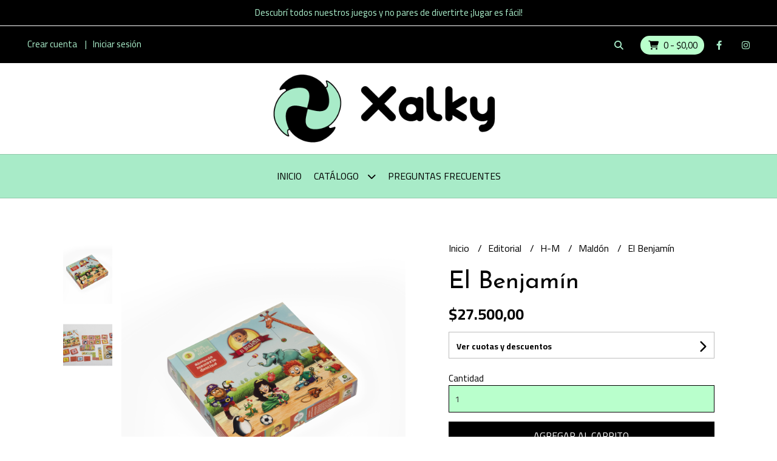

--- FILE ---
content_type: text/html; charset=UTF-8
request_url: https://xalky.com.ar/editorial/h-m/maldon/el-benjamin
body_size: 26503
content:
<!DOCTYPE html>
<html lang="es">
<head>
    <meta charset="UTF-8">
    <meta name="viewport" content="width=device-width,user-scalable=no,initial-scale=1.0,minimum-scale=1.0,maximum-scale=1.0"/>
    <meta name="csrf-token" content="W5AJOSetstGXE9O5lErirpP4uNPcGPx7all6nyPW">
    <meta http-equiv="X-UA-Compatible" content="ie=edge">
        <link rel="canonical" href="https://www.xalky.com.ar/editorial/h-m/maldon/el-benjamin">
    <title>El Benjamín - Xalky</title>
     
    <meta name="description" content="El Benjamín es un juego de mesa que contiene tres clásicos infantiles: el ahorcado, el dominó&amp;nbsp;y el juego de la memoria. Incluye también 18 hojas con dibujos para colorear.">
    <meta property="og:url" content="https://www.xalky.com.ar/editorial/h-m/maldon/el-benjamin"/>
    <meta property="og:type" content="product"/> 
    <meta property="og:title" content="El Benjamín"/>
    <meta property="og:description" content="El Benjamín es un juego de mesa que contiene tres clásicos infantiles: el ahorcado, el dominó&amp;nbsp;y el juego de la memoria. Incluye también 18 hojas con dibujos para colorear."/>
    <meta property="og:image" content="https://d22fxaf9t8d39k.cloudfront.net/f64e66dc588a3ea09615e8e182b252c47b6582f4060f9bf95cb1e20e04b34bff66927.png"/>
                <meta property="product:price:amount" content="27500"/> 
        <meta property="og:price:amount" content="27500"/> 
        <meta property="product:price:currency" content="ARS"/>
        <link rel="stylesheet" href="https://cdn.jsdelivr.net/npm/uikit@3.5.10/dist/css/uikit.min.css" />
    <link rel="stylesheet" href="https://d2gsyhqn7794lh.cloudfront.net/all.min.css" />
    <link rel="stylesheet" href="https://fonts.googleapis.com/css2?family=Josefin+Sans:wght@300;400;500;700&family=Cairo:wght@300;400;700&display=swap">
    <link rel="shortcut icon" href="https://d22fxaf9t8d39k.cloudfront.net/508d04360b4b95025b91eecdeb51a68b107f1548b57d5e1b45d4dd1dab9e863c66927.png"/>
    <style type="text/css">
        .uk-h1, .uk-h2, .uk-h3, .uk-h4, .uk-h5, .uk-h6, .uk-heading-2xlarge, .uk-heading-large, .uk-heading-medium, .uk-heading-small, .uk-heading-xlarge, h1, h2, h3, h4, h5, h6 
        { 
            font-family: 'Josefin Sans', sans-serif; 
        }
        html, body, p, span, .field__label, .field__input, .field__textarea, .field__select 
        { 
            font-family: 'Cairo', sans-serif; 
        }
        .background--primary, .background--primary-hover:hover
        { 
            background-color: #000000; 
        } 
        .text--primary, .text--primary-hover:hover, body
        { 
            color: #000000; 
        }
        .contrast_text--primary, .contrast_text--primary-hover:hover
        { 
            color: #ffffff; 
        }
        .checkbox__check:checked::before
        {
            border: solid #000000;
        }
        .checkbox__check:checked,.checkbox__check:checked:focus
        {
            border: 1px solid #000000; 
        }
        .checkbox__check:checked + .checkout__label-text
        {
            color: #000000;
        }
        .border--primary
        {
            border: solid #000000; 
        }
        .border-radius
        {
            border-radius: 0px;
        }
        .field__input.border-radius, .field__select.border-radius, .field__textarea.border-radius
        {
            border-radius: 0px;
        }
        .field__input.border-radius.field__input--right-button
        {
            border-top-right-radius: 0px;
            border-bottom-right-radius: 0px;
        }
    </style>
    <link rel="stylesheet" href="https://d2op8dwcequzql.cloudfront.net/assets/1.35.0/templates/aura/css/style.css"/>
            <style type="text/css">
            /*PLANTILLA - Plantilla Aura*/

/*
body{
    font-weight: bold;
}
*/

/*Encabezado*/

.header-top{
	background-color: #000000;
}


.header-announcement__text{
        color: #A8EBC8;
        border-bottom: 1px solid #ffffff;

}
/*@media(max-width:320px){
	.header-logo__image{
		max-width: 80%;
	}
}*/

.fa-facebook-f{
    color: #A8EBC8;
	margin-top: 5px;
	margin-left: 15px;
	border: 5px solid #000000;
}

.fa-instagram{
    color: #A8EBC8;
	margin-top: 5px;
	border: 5px solid #000000;
}

.footer__top__social-media-icon{
    color: #000000;
    border:none;
    margin:0px;
}

.header-logo{
   /* background-color: #000000;*/
	min-height: 150px;
}

@media(min-width:400px){
	.header-logo__image{
		max-width: 450px;
		width: 400px;
	}
}

.header-menu{
	background-color: #A8EBC8;
/*	border-top: 2px solid #000;*/
	padding-top: 5px;
	padding-bottom: 5px;
}

h1{
    color: #A8EBC8;
}

/*Pie de pagina*/

.footer__top{
	background-color: #A8EBC8;
}

.footer__bottom{
	background-color: #000000;
}

/*
a.user-list__link{
	border: 5px solid #A8EBC8;
}
*/

/*FOOTER DE EMPRETIENDA*/

.footer__bottom__copyright-text{
	color: #A8EBC8;
	font-weight: bold;
}


.footer__bottom__copyright-empretienda-logo{
	filter: invert(96%) sepia(17%) saturate(827%) hue-rotate(69deg) brightness(102%) contrast(84%);
	/* filter: invert();
	-webkit-filter:  invert();*/
}

/*Crear Cuenta - Iniciar Sesion*/

.uk-flex-middle{
    top: 0.5%;
}

.user-list__item .user-list__link{
	color: #A8EBC8;
	border: 5px solid #000000;	
}

.user-list__item .user-list__link:hover{
	color: #000000;
	background-color: #A8EBC8;
	border: 5px solid #A8EBC8;	
	border-radius: 40px 40px 40px 40px;
}

/*LOGIN*/
.login__message {
	color: #000000;
	margin-bottom: 10px;
}

.login__message .login__link{
    border: 4px solid #A8EBC8;
}

.login__message .login__link:hover {
	color: #A8EBC8;
    border: 4px solid #000000;
	background-color: #000000;
	border-radius: 40px 40px 40px 40px;
}

.field__label--login_email{
    font-size: 15px;
}

.field__label--login_password{
    font-size: 15px;
}

#login-modal-footer{
    background-color: #A8EBC8;
    border-top: 1px solid #000000;
}

#recover-modal-footer{
    background-color: #A8EBC8;
    border-top: 1px solid #000000;
}

/*Menu Principal*/

.desktop-list__link:hover > span, .desktop-list__link:hover > i{
	color: #A8EBC8;	
}


.desktop-list__item:hover .desktop-list__down-icon{
	color: #A8EBC8;
}

.header-menu__desktop-list li > a{
	background-color: #A8EBC8;
}

.header-menu__desktop-list li:hover > a{
	color: #A8EBC8;
	background-color: #000000 !important;
}


li.desktop-list__subitem:hover{
	color: #A8EBC8;
	background-color: #000000 !important;
}

.button:hover{
	color: #A8EBC8;
}

/*Busqueda principal*/

i.fa-search{
	border: 5px solid #000000;
	margin-top: 5px;
	color: #A8EBC8;
	background-color: #000000;
	border-radius: 50%;
}

i.fa-search:hover{
	background-color: #A8EBC8;
	color: #000000;
	border: 5px solid #A8EBC8;
	border-radius: 50%;
	color: #000000;
}

.mobile__actions-list > li.fa-search{
	border: 5px solid #A8EBC8;
	margin-top: 5px;
	color: #000000;
	background-color: #A8EBC8;
	border-radius: 50%;
}

.header-search--visible, .header-search__input{
	background-color: #000000;
}

.header-search__icon{
    margin-left: 5px;
}

.header-search__input{
	background-color: #B9FFCC;
	border-radius: 40px 40px 40px 40px;
	border: 1px solid #A8EBC8;
}

.header-search__input::placeholder { 
	/* Chrome, Firefox, Opera, Safari 10.1+ */
	color: #000000;
	opacity: 0.4; /* Firefox */
}

.search-bar-close svg{
	border: 3px solid #B9FFCC;
    margin-right:10px;
	height: 20px;
	width: 20px;
}

.search-bar-close svg:hover{
	background-color: #000000 !important;
	color: #A8EBC8;
	border: 3px solid #000000;
	border-radius: 50%;
    margin-right:10px;
}

/*Carrito*/

.shop-list__item--pipe{
	padding-left: 5px;
	padding-right: 8px;
	background-color: #B9FFCC;
	border-radius: 40px 40px 40px 40px;
	margin-top: 2px;
	border: 3px solid #B9FFCC;
}

.shop-list__item--pipe::after{
    display:none;
}

.shop-list__item--pipe a i.text--primary{
	border: 5px solid #B9FFCC;
}


.shop-list__item--pipe:hover a i.text--primary{
	background-color: #000000;
	color: #B9FFCC;
	border-radius: 50%;
	border: 5px solid #000000;
	
}

/*Carrito Desplegado*/

.cart-sidenav__offcanvas-close svg{
	border: 3px solid #A8EBC8;
	height: 20px;
	width: 20px;
}
.cart-sidenav__offcanvas-close svg:hover{
	background-color: #000000 !important;
	color: #A8EBC8;
	border: 3px solid #000000;
	border-radius: 50%;
}

.cart-sidenav__divider{
    filter: invert();
}

.cart-sidenav__offcanvas-bar{
	background-color: #A8EBC8;
}

#search_shipments-zip_code{
	background-color: #B9FFCC;
	color: #000000;
	opacity: 1;
}

#search_shipments-btn{
	background-color: #000000;
	color: #ffffff;
	border: 1px solid #000000;
}

#search_shipments-btn:hover{
	color: #A8EBC8;
}

#add_coupon-btn{
	background-color: #000000;
	color: #ffffff;
	border: 1px solid #000000;
}

#add_coupon-btn:hover{
	color: #A8EBC8;
}

.field--add_coupon-coupon .border-radius{
	border: 1px solid #000000;
}

.cart-sidenav__button-link{
	border: 8px solid #A8EBC8;
	
}

.cart-sidenav__button-link:hover{
	background-color: #000000;
	color: #A8EBC8 !important;
	border: 8px solid #000000;
	border-radius: 40px 40px 40px 40px;
}

.cart-sidenav__shipment-result-list-item{
	background-color: #A8EBC8;
}

.cart-sidenav__shipment-result-item-info-title label{
	color: #000000;
	
}

.cart-sidenav__shipment-result-item-info-description label {
	color: #101413;
}

.field--search_shipments-zip_code .border-radius{
	border: 1px solid #000000;
}

.cart-sidenav__product-qty-container button:hover .fas{
	filter: invert(52%) sepia(74%) saturate(460%) hue-rotate(126deg) brightness(92%) contrast(87%);
}

/*.cart-sidenav__product-qty:hover{
	color: #A8EBC8;
}*/

.cart-sidenav__product-delete-button .fa-trash{
	border: 5px solid #A8EBC8;
}

.cart-sidenav__product-delete-button .fa-trash:hover{
	color: #A8EBC8;
	background-color: #000000;
	border: 5px solid #000000;
	border-radius: 50%;
}

.uk-first-column .border-radius{
	border: 1px solid #000000;
}
.change_shipment-btn{
    border: 4px solid #A8EBC8;
}
.change_shipment-btn:hover{
	color: #A8EBC8 !important;
    border: 4px solid #000000;
	background-color: #000000;
	border-radius: 40px 40px 40px 40px;
}

/*Pantalla Modal*/

.modal__header{
	background-color: #A8EBC8;
	border-bottom: 1px solid #000000;
}

.modal__title {
	color: #000000;
	font-weight: bold;
}

.modal__close svg{
	border: 3px solid #A8EBC8;
	height: 20px;
	width: 20px;
}

.modal__close svg:hover{
	background-color: #000000 !important;
	color: #A8EBC8;
	border: 3px solid #000000;
	border-radius: 50%;
}

.modal__body{
    background-color: #A8EBC8;
}

.modal__body .uk-grid-small input{
    background-color: #B9FFCC;
}

.modal__body .border-radius{
	border: 1px solid #000000;
	}

.field{
  /*  background-color: #000000;*/
}

.field .field__label{
    color: #000000;
 /*   margin-left: 5px; */
	font-size: 15px;
}

.field__message{
    color: #C90000 !important;
  /*  border: 1px solid #000000;*/
  /* background-color: #A8EBC8; */
	font-size: 15px !important;
}

#register-modal-footer{
    background-color: #A8EBC8;
    border-top: 1px solid #000000;
}

.field__input{
    background-color: #B9FFCC;
}

#contact_message{
    background-color: #B9FFCC;
}

#contact-modal-footer{
    background-color: #A8EBC8;
    border-top: 1px solid #000000;
}

#regret_message{
    background-color: #B9FFCC;
}

#regret-modal-footer{
    background-color: #A8EBC8;
    border-top: 1px solid #000000;
}

/*Pagina de producto*/

#shipment_cost-btn{
    background-color: #000000;
    color: #ffffff;
}

#shipment_cost-btn:hover{
    color: #A8EBC8;
}

/*#shipment_cost-form > p{
    background-color: #ffffff;
}*/

/*Checkout*/

.checkout__detail-title{
    font-weight: bold;
    color: #000000;
}

.checkout__brand-container{
}

.checkout__logo{
    margin-left: 10px;
}

.checkout__tab{
    background-color: #A8EBC8;
}

/*.uk-grid-stack .uk-width-1-1{
	background-color: #000000;
}*/

/*.checkout .uk-width-1-1{
	background-color: #000000;
}*/

.checkout__shipment-result-list-item .uk-width-auto{
	background-color: #ffffff;
}

.checkout__payment-result-list-item-3 .uk-first-column{
	background-color: #ffffff;
}

.checkout__shipment-result-item-show-more-link:hover{
    color: #A8EBC8;
}

.checkout__label-text:hover{
    color: #A8EBC8;
}

/*.checkout__fields-container{
	background-color: #000000;
}*/

.checkout__detail-container{
    background-color: #A8EBC8;
}

li .checkout__detail-divider{
    filter: invert();
}
/*
.checkout__detail-list-item{
    color: #000000;
}

.checkout__detail-product-price{
    color: #000000;
}

.checkout__detail-list-item--resume > p{
    color: #ffffff;
}

.checkout__secondary-btn{
    color: #ffffff !important;
}
*/
.checkout__secondary-btn:hover{
    color: #A8EBC8 !important;
}

/*.checkout__contact-message-wrapper > p{
    color: #ffffff;
}*/

#step1-btn{
	border: 5px solid #A8EBC8;
	border-radius: 5px 60px 60px 5px;
}

#step2-2-btn{
	border: 5px solid #A8EBC8;
	border-radius: 5px 60px 60px 5px;
}

#step3-btn{
	border: 5px solid #A8EBC8;
	border-radius: 0%;
    background-color: #A8EBC8;
    color: #000000;
}

#step3-btn:hover{
	border: 5px solid #A8EBC8;
	border-radius: 0%;
    background-color: #ffffff;
    color: #A8EBC8;
}

/*.checkout__section-title{
    color: #ffffff;
}

.checkout__shipment-result-group-title{
    color: #ffffff;
}

.checkout__shipment-result-item-show-all-link{
    color: #ffffff;
}
*/
.checkout__shipment-result-item-show-all-link:hover{
    color: #A8EBC8;
}

.checkout__edit-zip-code-btn{
    background-color: #000000;
    color: #ffffff;
}

.checkout__edit-zip-code-btn:hover{
    color: #A8EBC8;
}

.checkout__contact-message-link:hover{
    background-color: #000000;
	color: #A8EBC8;
}

.field__select{
    background-color: #B9FFCC !important;
}

#step2-btn{
    background-color: #A8EBC8;
    color: #000000;
    border: 1px solid #000000;
}

#step2-btn:hover{
    background-color: #ffffff;
    color: #A8EBC8;
}

.uk-grid-stack{
  /*  margin-right: 50px; */
}

.checkout__tabs{
 /*   margin-right: 50px; */
    border-bottom: 5px solid #A8EBC8;
}

.uk-disabled{
	color: #666666;
}

#step2-2 .step2-2-grid{
 /*   margin-right: 50px; */
}

#s2postal{
    border: 1px solid #000000;
}

/*.checkout__label-text{
    color: #ffffff;
}*/

.step3-grid .uk-grid-margin{
 /*   margin-right: 50px; */
}

/*Mi cuenta*/

/*.account .uk-first-column{
    background-color: #ffffff;
}*/

.header-top__user-list .user-list__item{
	color: #A8EBC8;
}

/*Confirmacion de compra*/

/*.swal-button--confirm:hover{
    border:none;
	box-shadow: none;
}*/

.swal-button--confirm:hover{
    color: #A8EBC8;
}

.swal-button-container .swal-button--confirm{
    border:none;
	box-shadow: none;
}

/*Cambiar password*/

#change_password-modal-footer{
background-color: #A8EBC8;
    border-top: 1px solid #000000;
}

/*Mobile*/
.mobile-menu-sidenav__offcanvas-bar{
    background-color: #A8EBC8;
}

/*Formulario*/
.wrapper .mcnSignUpBlockContentContainer{
    background-color: #A8EBC8 !important;
}

/*tracking*/

.block-composed-images__item-image{
    width: 125px;
    margin: auto;
}

.tracking-title{
}

.tracking-button{
    font-size:20px;
    background-color: #A8EBC8;
    border-radius:15px;
    padding:10px;
}

.tracking-section{

}

.tracking-table{
    
}
        </style>
                <script async src="https://www.googletagmanager.com/gtag/js?id=G-WP2Z7QBCHL"></script>
        <script>
            window.dataLayer = window.dataLayer || [];
            function gtag(){ dataLayer.push(arguments); }
            gtag('js', new Date());
            gtag('config', "G-WP2Z7QBCHL");
        </script>
                <script>
!function(f,b,e,v,n,t,s)
{if(f.fbq)return;n=f.fbq=function(){n.callMethod?
n.callMethod.apply(n,arguments):n.queue.push(arguments)};
if(!f._fbq)f._fbq=n;n.push=n;n.loaded=!0;n.version='2.0';
n.queue=[];t=b.createElement(e);t.async=!0;
t.src=v;s=b.getElementsByTagName(e)[0];
s.parentNode.insertBefore(t,s)}(window, document,'script',
'https://connect.facebook.net/en_US/fbevents.js');
fbq('init', '435153807461543');
fbq('track', 'PageView');
</script>
<noscript><img height="1" width="1" style="display:none"
src="https://www.facebook.com/tr?id=435153807461543&ev=PageView&noscript=1"
/></noscript>  
                <script>
var title = document.title;
if (document.title == "Tienda online de Xalky"){
	document.title = "Xalky - Jugar es fácil";
}else{
	const editedTitle = title.slice(0, -8);
	document.title = "Xalky - " + editedTitle;  
}
</script>

<meta name="facebook-domain-verification" content="mfxe4tsu99ixbchfc6a933ymyw486r" />

<script async src="https://www.googletagmanager.com/gtag/js?id=UA-201112409-2">
</script>
<script>
  window.dataLayer = window.dataLayer || [];
  function gtag(){dataLayer.push(arguments);}
  gtag('js', new Date());

  gtag('config', 'UA-201112409-2');
</script>  
    </head>
<body>

    
    <div id="mobile-menu-sidenav" class="mobile-menu-sidenav" uk-offcanvas="overlay: true; flip: false; mode: slide">
    <div class="mobile-menu-sidenav__offcanvas-bar uk-offcanvas-bar uk-offcanvas-bar--desktop-small uk-offcanvas-bar--mobile-small text--primary">
        <button class="mobile-menu-sidenav__offcanvas-close uk-offcanvas-close text--primary" type="button" uk-close></button>
        <div class="mobile-menu-sidenav__menu">
                <ul class="mobile-menu-sidenav__list uk-nav-default uk-nav-parent-icon" uk-nav>
                    <li class="mobile-menu-sidenav__list-item">
                        <a href="https://xalky.com.ar" class="mobile-menu-sidenav__item-link">Inicio</a>
                    </li>
                    <li class="mobile-menu-sidenav__list-item uk-parent">
                        <a href="/productos" class="mobile-menu-sidenav__item-link">Catálogo</a>
                                                    <ul class="mobile-menu-sidenav__sublist uk-nav-default uk-nav-sub uk-nav-parent-icon" uk-nav>
                <li class="mobile-menu-sidenav__list-item">
            <a href="https://xalky.com.ar/productos" class="mobile-menu-sidenav__item-link">
                Ver todo en Productos
            </a>
        </li>
                                            <li class="mobile-menu-sidenav__item-link uk-parent">
                    <a href="#" class="mobile-menu-sidenav__item-link">
                        Cant de Jugadores
                    </a>
                    <ul class="mobile-menu-sidenav__sublist uk-nav-default uk-nav-sub uk-nav-parent-icon" uk-nav>
            <li class="mobile-menu-sidenav__list-item">
            <a href="https://xalky.com.ar/cant-de-jugadores" class="mobile-menu-sidenav__item-link">
                Ver todo en Cant de Jugadores
            </a>
        </li>
                                                            <li class="mobile-menu-sidenav__list-item">
                    <a href="https://xalky.com.ar/cant-de-jugadores/1-vs-1" class="mobile-menu-sidenav__item-link">
                        1 vs 1
                    </a>
                </li>
                                                            <li class="mobile-menu-sidenav__list-item">
                    <a href="https://xalky.com.ar/cant-de-jugadores/desde-1-jugador" class="mobile-menu-sidenav__item-link">
                        Desde 1 jugador
                    </a>
                </li>
                                                            <li class="mobile-menu-sidenav__list-item">
                    <a href="https://xalky.com.ar/cant-de-jugadores/desde-2-jugadores" class="mobile-menu-sidenav__item-link">
                        Desde 2 jugadores
                    </a>
                </li>
                                                            <li class="mobile-menu-sidenav__list-item">
                    <a href="https://xalky.com.ar/cant-de-jugadores/desde-3-jugadores" class="mobile-menu-sidenav__item-link">
                        Desde 3 jugadores
                    </a>
                </li>
                                                            <li class="mobile-menu-sidenav__list-item">
                    <a href="https://xalky.com.ar/cant-de-jugadores/desde-4-jugadores" class="mobile-menu-sidenav__item-link">
                        Desde 4 jugadores
                    </a>
                </li>
                                                            <li class="mobile-menu-sidenav__list-item">
                    <a href="https://xalky.com.ar/cant-de-jugadores/hasta-10-o-mas" class="mobile-menu-sidenav__item-link">
                        Hasta 10 o más
                    </a>
                </li>
                                                                                                                                                                                                                                                                                                                                                                                                                                                                                                                                                                                                                                                                                                                                                                                                                                                                        </ul>                </li>
                                                                                                                                    <li class="mobile-menu-sidenav__item-link uk-parent">
                    <a href="#" class="mobile-menu-sidenav__item-link">
                        Editorial
                    </a>
                    <ul class="mobile-menu-sidenav__sublist uk-nav-default uk-nav-sub uk-nav-parent-icon" uk-nav>
            <li class="mobile-menu-sidenav__list-item">
            <a href="https://xalky.com.ar/editorial" class="mobile-menu-sidenav__item-link">
                Ver todo en Editorial
            </a>
        </li>
                                                                                                                                                <li class="mobile-menu-sidenav__item-link uk-parent">
                    <a href="#" class="mobile-menu-sidenav__item-link">
                        A-C
                    </a>
                    <ul class="mobile-menu-sidenav__sublist uk-nav-default uk-nav-sub uk-nav-parent-icon" uk-nav>
            <li class="mobile-menu-sidenav__list-item">
            <a href="https://xalky.com.ar/editorial/a-c" class="mobile-menu-sidenav__item-link">
                Ver todo en A-C
            </a>
        </li>
                                                                                                                                                            <li class="mobile-menu-sidenav__list-item">
                    <a href="https://xalky.com.ar/editorial/a-c/aa-ludica" class="mobile-menu-sidenav__item-link">
                        AA Lúdica
                    </a>
                </li>
                                                            <li class="mobile-menu-sidenav__list-item">
                    <a href="https://xalky.com.ar/editorial/a-c/amnesia" class="mobile-menu-sidenav__item-link">
                        Amnesia
                    </a>
                </li>
                                                            <li class="mobile-menu-sidenav__list-item">
                    <a href="https://xalky.com.ar/editorial/a-c/anfis" class="mobile-menu-sidenav__item-link">
                        Anfis
                    </a>
                </li>
                                                            <li class="mobile-menu-sidenav__list-item">
                    <a href="https://xalky.com.ar/editorial/a-c/aqui-hay-dragones" class="mobile-menu-sidenav__item-link">
                        Aquí hay dragones
                    </a>
                </li>
                                                            <li class="mobile-menu-sidenav__list-item">
                    <a href="https://xalky.com.ar/editorial/a-c/arrakis" class="mobile-menu-sidenav__item-link">
                        Arrakis
                    </a>
                </li>
                                                            <li class="mobile-menu-sidenav__list-item">
                    <a href="https://xalky.com.ar/editorial/a-c/azteca-juegos" class="mobile-menu-sidenav__item-link">
                        Azteca Juegos
                    </a>
                </li>
                                                            <li class="mobile-menu-sidenav__list-item">
                    <a href="https://xalky.com.ar/editorial/a-c/ballotage" class="mobile-menu-sidenav__item-link">
                        Ballotage
                    </a>
                </li>
                                                            <li class="mobile-menu-sidenav__list-item">
                    <a href="https://xalky.com.ar/editorial/a-c/buro-de-juegos" class="mobile-menu-sidenav__item-link">
                        Buró de Juegos
                    </a>
                </li>
                                                            <li class="mobile-menu-sidenav__list-item">
                    <a href="https://xalky.com.ar/editorial/a-c/colorido-juegos" class="mobile-menu-sidenav__item-link">
                        Colorido Juegos
                    </a>
                </li>
                                                            <li class="mobile-menu-sidenav__list-item">
                    <a href="https://xalky.com.ar/editorial/a-c/cuis" class="mobile-menu-sidenav__item-link">
                        Cuis
                    </a>
                </li>
                                                            <li class="mobile-menu-sidenav__list-item">
                    <a href="https://xalky.com.ar/editorial/a-c/choose-cthulhu" class="mobile-menu-sidenav__item-link">
                        Choose Cthulhu
                    </a>
                </li>
                                                                                                                                                                                                                                                                                                                                                                                                                                                                                                                                                                                                                                                                                                            </ul>                </li>
                                                                                                                                                                                                <li class="mobile-menu-sidenav__item-link uk-parent">
                    <a href="#" class="mobile-menu-sidenav__item-link">
                        D-G
                    </a>
                    <ul class="mobile-menu-sidenav__sublist uk-nav-default uk-nav-sub uk-nav-parent-icon" uk-nav>
            <li class="mobile-menu-sidenav__list-item">
            <a href="https://xalky.com.ar/editorial/d-g" class="mobile-menu-sidenav__item-link">
                Ver todo en D-G
            </a>
        </li>
                                                                                                                                                                                                                                                                                                            <li class="mobile-menu-sidenav__list-item">
                    <a href="https://xalky.com.ar/editorial/d-g/dables" class="mobile-menu-sidenav__item-link">
                        Dables
                    </a>
                </li>
                                                            <li class="mobile-menu-sidenav__list-item">
                    <a href="https://xalky.com.ar/editorial/d-g/descartes" class="mobile-menu-sidenav__item-link">
                        Descartes
                    </a>
                </li>
                                                            <li class="mobile-menu-sidenav__list-item">
                    <a href="https://xalky.com.ar/editorial/d-g/digade" class="mobile-menu-sidenav__item-link">
                        Digade
                    </a>
                </li>
                                                            <li class="mobile-menu-sidenav__list-item">
                    <a href="https://xalky.com.ar/editorial/d-g/el-dragon-azul" class="mobile-menu-sidenav__item-link">
                        El Dragón Azul
                    </a>
                </li>
                                                            <li class="mobile-menu-sidenav__list-item">
                    <a href="https://xalky.com.ar/editorial/d-g/epica-juegos" class="mobile-menu-sidenav__item-link">
                        Épica Juegos
                    </a>
                </li>
                                                            <li class="mobile-menu-sidenav__list-item">
                    <a href="https://xalky.com.ar/editorial/d-g/gg" class="mobile-menu-sidenav__item-link">
                        GG
                    </a>
                </li>
                                                                                                                                                                                                                                                                                                                                                                                                                                                                                                                                                                                                                        </ul>                </li>
                                                                                                                                    <li class="mobile-menu-sidenav__item-link uk-parent">
                    <a href="#" class="mobile-menu-sidenav__item-link">
                        H-M
                    </a>
                    <ul class="mobile-menu-sidenav__sublist uk-nav-default uk-nav-sub uk-nav-parent-icon" uk-nav>
            <li class="mobile-menu-sidenav__list-item">
            <a href="https://xalky.com.ar/editorial/h-m" class="mobile-menu-sidenav__item-link">
                Ver todo en H-M
            </a>
        </li>
                                                                                                                                                                                                                                                                                                                                                                                                <li class="mobile-menu-sidenav__list-item">
                    <a href="https://xalky.com.ar/editorial/h-m/imperio" class="mobile-menu-sidenav__item-link">
                        Imperio
                    </a>
                </li>
                                                            <li class="mobile-menu-sidenav__list-item">
                    <a href="https://xalky.com.ar/editorial/h-m/jf" class="mobile-menu-sidenav__item-link">
                        JF
                    </a>
                </li>
                                                            <li class="mobile-menu-sidenav__list-item">
                    <a href="https://xalky.com.ar/editorial/h-m/juegosdemesa-com-ar" class="mobile-menu-sidenav__item-link">
                        JuegosdeMesa com ar
                    </a>
                </li>
                                                            <li class="mobile-menu-sidenav__list-item">
                    <a href="https://xalky.com.ar/editorial/h-m/la-previa-games" class="mobile-menu-sidenav__item-link">
                        La Previa Games
                    </a>
                </li>
                                                            <li class="mobile-menu-sidenav__list-item">
                    <a href="https://xalky.com.ar/editorial/h-m/lorthar" class="mobile-menu-sidenav__item-link">
                        Lorthar
                    </a>
                </li>
                                                            <li class="mobile-menu-sidenav__list-item">
                    <a href="https://xalky.com.ar/editorial/h-m/ludogonia" class="mobile-menu-sidenav__item-link">
                        Ludogonia
                    </a>
                </li>
                                                            <li class="mobile-menu-sidenav__list-item">
                    <a href="https://xalky.com.ar/editorial/h-m/maldon" class="mobile-menu-sidenav__item-link">
                        Maldón
                    </a>
                </li>
                                                            <li class="mobile-menu-sidenav__list-item">
                    <a href="https://xalky.com.ar/editorial/h-m/mendozen" class="mobile-menu-sidenav__item-link">
                        MendoZen
                    </a>
                </li>
                                                                                                                                                                                                                                                                                                                                                                                                                                                                                                            </ul>                </li>
                                                                                                                                                            <li class="mobile-menu-sidenav__item-link uk-parent">
                    <a href="#" class="mobile-menu-sidenav__item-link">
                        N-Q
                    </a>
                    <ul class="mobile-menu-sidenav__sublist uk-nav-default uk-nav-sub uk-nav-parent-icon" uk-nav>
            <li class="mobile-menu-sidenav__list-item">
            <a href="https://xalky.com.ar/editorial/n-q" class="mobile-menu-sidenav__item-link">
                Ver todo en N-Q
            </a>
        </li>
                                                                                                                                                                                                                                                                                                                                                                                                                                                                                                            <li class="mobile-menu-sidenav__list-item">
                    <a href="https://xalky.com.ar/editorial/n-q/neptuno" class="mobile-menu-sidenav__item-link">
                        Neptuno
                    </a>
                </li>
                                                            <li class="mobile-menu-sidenav__list-item">
                    <a href="https://xalky.com.ar/editorial/n-q/poncho-games" class="mobile-menu-sidenav__item-link">
                        Poncho Games
                    </a>
                </li>
                                                            <li class="mobile-menu-sidenav__list-item">
                    <a href="https://xalky.com.ar/editorial/n-q/poppular" class="mobile-menu-sidenav__item-link">
                        Poppular
                    </a>
                </li>
                                                            <li class="mobile-menu-sidenav__list-item">
                    <a href="https://xalky.com.ar/editorial/n-q/pulga-escapista" class="mobile-menu-sidenav__item-link">
                        Pulga Escapista
                    </a>
                </li>
                                                            <li class="mobile-menu-sidenav__list-item">
                    <a href="https://xalky.com.ar/editorial/n-q/quien-quiere-ser-presidente" class="mobile-menu-sidenav__item-link">
                        Quién Quiere ser Presidente
                    </a>
                </li>
                                                                                                                                                                                                                                                                                                                                                                                                                                    </ul>                </li>
                                                                                                                        <li class="mobile-menu-sidenav__item-link uk-parent">
                    <a href="#" class="mobile-menu-sidenav__item-link">
                        R-T
                    </a>
                    <ul class="mobile-menu-sidenav__sublist uk-nav-default uk-nav-sub uk-nav-parent-icon" uk-nav>
            <li class="mobile-menu-sidenav__list-item">
            <a href="https://xalky.com.ar/editorial/r-t" class="mobile-menu-sidenav__item-link">
                Ver todo en R-T
            </a>
        </li>
                                                                                                                                                                                                                                                                                                                                                                                                                                                                                                                                                                                    <li class="mobile-menu-sidenav__list-item">
                    <a href="https://xalky.com.ar/editorial/r-t/republia" class="mobile-menu-sidenav__item-link">
                        Republia
                    </a>
                </li>
                                                            <li class="mobile-menu-sidenav__list-item">
                    <a href="https://xalky.com.ar/editorial/r-t/ruibal" class="mobile-menu-sidenav__item-link">
                        Ruibal
                    </a>
                </li>
                                                            <li class="mobile-menu-sidenav__list-item">
                    <a href="https://xalky.com.ar/editorial/r-t/rundos" class="mobile-menu-sidenav__item-link">
                        runDOS
                    </a>
                </li>
                                                            <li class="mobile-menu-sidenav__list-item">
                    <a href="https://xalky.com.ar/editorial/r-t/sangha" class="mobile-menu-sidenav__item-link">
                        Sangha
                    </a>
                </li>
                                                            <li class="mobile-menu-sidenav__list-item">
                    <a href="https://xalky.com.ar/editorial/r-t/sion-juegos" class="mobile-menu-sidenav__item-link">
                        Sion Juegos
                    </a>
                </li>
                                                            <li class="mobile-menu-sidenav__list-item">
                    <a href="https://xalky.com.ar/editorial/r-t/supernoob" class="mobile-menu-sidenav__item-link">
                        Supernoob
                    </a>
                </li>
                                                            <li class="mobile-menu-sidenav__list-item">
                    <a href="https://xalky.com.ar/editorial/r-t/terraofensiva" class="mobile-menu-sidenav__item-link">
                        Terraofensiva
                    </a>
                </li>
                                                            <li class="mobile-menu-sidenav__list-item">
                    <a href="https://xalky.com.ar/editorial/r-t/tiempo-de-rondas" class="mobile-menu-sidenav__item-link">
                        Tiempo de Rondas
                    </a>
                </li>
                                                            <li class="mobile-menu-sidenav__list-item">
                    <a href="https://xalky.com.ar/editorial/r-t/tinkuy" class="mobile-menu-sidenav__item-link">
                        Tinkuy
                    </a>
                </li>
                                                            <li class="mobile-menu-sidenav__list-item">
                    <a href="https://xalky.com.ar/editorial/r-t/to-ideas" class="mobile-menu-sidenav__item-link">
                        To Ideas
                    </a>
                </li>
                                                            <li class="mobile-menu-sidenav__list-item">
                    <a href="https://xalky.com.ar/editorial/r-t/toptoys" class="mobile-menu-sidenav__item-link">
                        TopToys
                    </a>
                </li>
                                                            <li class="mobile-menu-sidenav__list-item">
                    <a href="https://xalky.com.ar/editorial/r-t/trok" class="mobile-menu-sidenav__item-link">
                        Trok
                    </a>
                </li>
                                                                                                                                                                                                                                                                        </ul>                </li>
                                                                                                                                                                                                            <li class="mobile-menu-sidenav__item-link uk-parent">
                    <a href="#" class="mobile-menu-sidenav__item-link">
                        U-Z
                    </a>
                    <ul class="mobile-menu-sidenav__sublist uk-nav-default uk-nav-sub uk-nav-parent-icon" uk-nav>
            <li class="mobile-menu-sidenav__list-item">
            <a href="https://xalky.com.ar/editorial/u-z" class="mobile-menu-sidenav__item-link">
                Ver todo en U-Z
            </a>
        </li>
                                                                                                                                                                                                                                                                                                                                                                                                                                                                                                                                                                                                                                                                                                                                                <li class="mobile-menu-sidenav__list-item">
                    <a href="https://xalky.com.ar/editorial/u-z/yetem" class="mobile-menu-sidenav__item-link">
                        Yetem
                    </a>
                </li>
                                                            <li class="mobile-menu-sidenav__list-item">
                    <a href="https://xalky.com.ar/editorial/u-z/yovosgalo" class="mobile-menu-sidenav__item-link">
                        YoVosGalo
                    </a>
                </li>
                                                            <li class="mobile-menu-sidenav__list-item">
                    <a href="https://xalky.com.ar/editorial/u-z/zeppelin" class="mobile-menu-sidenav__item-link">
                        Zeppelin
                    </a>
                </li>
                                                                                                                                                                                                                        </ul>                </li>
                                                                                                                                                                                                                                                            </ul>                </li>
                                                                                                                                                                                                                                                                                                                                                                                                                                                                                                                                                                                                                                                                                                <li class="mobile-menu-sidenav__list-item">
                    <a href="https://xalky.com.ar/folios" class="mobile-menu-sidenav__item-link">
                        Folios
                    </a>
                </li>
                                                            <li class="mobile-menu-sidenav__item-link uk-parent">
                    <a href="#" class="mobile-menu-sidenav__item-link">
                        Promos
                    </a>
                    <ul class="mobile-menu-sidenav__sublist uk-nav-default uk-nav-sub uk-nav-parent-icon" uk-nav>
            <li class="mobile-menu-sidenav__list-item">
            <a href="https://xalky.com.ar/promos" class="mobile-menu-sidenav__item-link">
                Ver todo en Promos
            </a>
        </li>
                                                                                                                                                                                                                                                                                                                                                                                                                                                                                                                                                                                                                                                                                                                                                                                                            <li class="mobile-menu-sidenav__list-item">
                    <a href="https://xalky.com.ar/promos/combos" class="mobile-menu-sidenav__item-link">
                        Combos
                    </a>
                </li>
                                                                                                                                                                                    </ul>                </li>
                                                                        <li class="mobile-menu-sidenav__list-item">
                    <a href="https://xalky.com.ar/aventura" class="mobile-menu-sidenav__item-link">
                        Aventura
                    </a>
                </li>
                                                            <li class="mobile-menu-sidenav__list-item">
                    <a href="https://xalky.com.ar/estrategia" class="mobile-menu-sidenav__item-link">
                        Estrategia
                    </a>
                </li>
                                                            <li class="mobile-menu-sidenav__list-item">
                    <a href="https://xalky.com.ar/familiares" class="mobile-menu-sidenav__item-link">
                        Familiares
                    </a>
                </li>
                                                            <li class="mobile-menu-sidenav__list-item">
                    <a href="https://xalky.com.ar/historicos" class="mobile-menu-sidenav__item-link">
                        Históricos
                    </a>
                </li>
                                                            <li class="mobile-menu-sidenav__list-item">
                    <a href="https://xalky.com.ar/infantiles" class="mobile-menu-sidenav__item-link">
                        Infantiles
                    </a>
                </li>
                                                            <li class="mobile-menu-sidenav__list-item">
                    <a href="https://xalky.com.ar/juegos-de-rol" class="mobile-menu-sidenav__item-link">
                        Juegos de Rol
                    </a>
                </li>
                                                            <li class="mobile-menu-sidenav__list-item">
                    <a href="https://xalky.com.ar/literarios" class="mobile-menu-sidenav__item-link">
                        Literarios
                    </a>
                </li>
                                                            <li class="mobile-menu-sidenav__list-item">
                    <a href="https://xalky.com.ar/party" class="mobile-menu-sidenav__item-link">
                        Party
                    </a>
                </li>
                                                            <li class="mobile-menu-sidenav__list-item">
                    <a href="https://xalky.com.ar/politicos" class="mobile-menu-sidenav__item-link">
                        Políticos
                    </a>
                </li>
                                                            <li class="mobile-menu-sidenav__list-item">
                    <a href="https://xalky.com.ar/rompecabezas" class="mobile-menu-sidenav__item-link">
                        Rompecabezas
                    </a>
                </li>
                                                            <li class="mobile-menu-sidenav__list-item">
                    <a href="https://xalky.com.ar/salas-de-escape" class="mobile-menu-sidenav__item-link">
                        Salas de escape
                    </a>
                </li>
                                                            <li class="mobile-menu-sidenav__list-item">
                    <a href="https://xalky.com.ar/tcg" class="mobile-menu-sidenav__item-link">
                        TCG
                    </a>
                </li>
                                                            <li class="mobile-menu-sidenav__list-item">
                    <a href="https://xalky.com.ar/mayores-de-18" class="mobile-menu-sidenav__item-link">
                        Mayores de 18
                    </a>
                </li>
                        </ul>                                            </li>
                                                                        <li class="mobile-menu-sidenav__list-item">
                                <a href="https://xalky.com.ar/preguntas-frecuentes" class="mobile-menu-sidenav__item-link">Preguntas Frecuentes</a>
                            </li>
                                                                                                        <li class="mobile-menu-sidenav__list-item mobile-menu-sidenav__list-item--divider"></li>
                                            <li class="mobile-menu-sidenav__list-item">
                            <a href="#register-modal" class="mobile-menu-sidenav__item-link" uk-toggle>Crear cuenta</a>
                        </li>
                        <li class="mobile-menu-sidenav__list-item">
                            <a href="#login-modal" class="mobile-menu-sidenav__item-link" uk-toggle>Iniciar sesión</a>
                        </li>
                                                            </ul>
            </div>
    </div>
</div>    

    
            <div class="header-announcement background--primary">
            <p class="header-announcement__text contrast_text--primary">
                                    Descubrí todos nuestros juegos y no pares de divertirte ¡Jugar es fácil!
                            </p>
        </div>
        

    
    <div class="header-search">
        <div class="header-search__wrapper uk-container uk-flex uk-flex-middle">
            <div class="header-search__search-box uk-flex-1 uk-flex uk-flex-middle">
                <form method="GET" action="/search" class="header-search__form uk-flex-1">
                    <div class="header-search__field uk-inline">
                        <span class="header-search__icon uk-form-icon" uk-icon="icon: search"></span>
                        <a href="#!" class="header-search__icon search-bar-close uk-form-icon uk-form-icon-flip" uk-icon="icon: close"></a>
                        <input type="search" class="header-search__input uk-search-input" name="q" min-length="2" autocomplete="off" placeholder="Buscar..." required>
                    </div>
                </form>
            </div>
        </div>
    </div>
    

    
    <div class="header-top">
        <div class="header-top__wrapper uk-container uk-flex uk-flex-middle">
            <div class="uk-flex-1 uk-flex uk-flex-between@m uk-flex-center uk-flex-middle">
                <div class="header-top__left uk-visible@m">
                    <ul class="header-top__user-list uk-flex uk-flex-row">
                                                    <li class="user-list__item text--primary">
                                <a href="#register-modal" class="user-list__link" uk-toggle>Crear cuenta</a>
                            </li>
                            <li class="user-list__item text--primary">
                                <a href="#login-modal" class="user-list__link" uk-toggle>Iniciar sesión</a>
                            </li>
                                                                        </ul>
                </div>
                <div class="header-top__right">
                    <ul class="header-top__shop-list uk-flex uk-flex-row">
                        <li class="shop-list__item">
                            <a href="#" class="shop-list__link search-bar-open text--primary">
                                <i class="text--primary fas fa-search"></i>
                            </a>
                        </li>
                        <li class="shop-list__item shop-list__item--pipe">
                            <a href="#" uk-toggle="target: #cart-sidenav" class="shop-list__link text--primary">
                                <i class="text--primary fas fa-shopping-cart"></i>
                                <span class="cart-qty text--primary">0</span>
                                <span class="text--primary">-</span>
                                <span class="cart-price text--primary">$0,00</span>
                            </a>
                        </li>
                                                    <li class="shop-list__item">
                                <a href="https://facebook.com/xalkyjuegos" class="shop-list__link text--primary" target="_blank">
                                    <i class="fab fa-facebook-f"></i>
                                </a>
                            </li>
                                                                                                    <li class="shop-list__item">
                                <a href="https://instagram.com/xalkyjuegos" class="shop-list__link text--primary" target="_blank">
                                    <i class="fab fa-instagram"></i>
                                </a>
                            </li>
                                                                    </ul>
                </div>
            </div>
        </div>
    </div>
    

    
    <div class="header-logo uk-flex uk-flex-center uk-flex-middle">
         
            <a href="https://xalky.com.ar" class="header-logo__link">
                <img src="https://d22fxaf9t8d39k.cloudfront.net/483d6bb9abd254b654002250f5c3556e69faeb56297b515d7aedee5262d3654766927.png" class="header-logo__image" alt="Logo"/>
            </a>
            </div>
    

    
    <div class="header-menu">
        <div class="uk-container">
            
            <nav class="header-menu__desktop uk-flex uk-flex-middle uk-flex-center uk-visible@m">
                <ul class="header-menu__desktop-list uk-flex uk-flex-middle uk-flex-center uk-flex-wrap">
                    <li class="desktop-list__item text--primary">
                        <a href="https://xalky.com.ar" class="desktop-list__link">
                            Inicio
                        </a>
                    </li>
                    <li class="desktop-list__item text--primary">
                        <a href="/productos" class="desktop-list__link">Catálogo <i class="desktop-list__down-icon text--primary fas fa-chevron-down"></i></a>
                                                    <ul class="nav first">
                                        <li class="desktop-list__subitem text--primary">
                    <a href="https://xalky.com.ar/cant-de-jugadores" class="desktop-list__link">
                        Cant de Jugadores
                        <i class="desktop-list__right-icon text--primary fas fa-chevron-right"></i>
                    </a>
                    <ul class="nav">
                                                    <li class="desktop-list__subitem text--primary">
                    <a href="https://xalky.com.ar/cant-de-jugadores/1-vs-1" class="desktop-list__link">
                        1 vs 1
                    </a>
                </li>
                                                            <li class="desktop-list__subitem text--primary">
                    <a href="https://xalky.com.ar/cant-de-jugadores/desde-1-jugador" class="desktop-list__link">
                        Desde 1 jugador
                    </a>
                </li>
                                                            <li class="desktop-list__subitem text--primary">
                    <a href="https://xalky.com.ar/cant-de-jugadores/desde-2-jugadores" class="desktop-list__link">
                        Desde 2 jugadores
                    </a>
                </li>
                                                            <li class="desktop-list__subitem text--primary">
                    <a href="https://xalky.com.ar/cant-de-jugadores/desde-3-jugadores" class="desktop-list__link">
                        Desde 3 jugadores
                    </a>
                </li>
                                                            <li class="desktop-list__subitem text--primary">
                    <a href="https://xalky.com.ar/cant-de-jugadores/desde-4-jugadores" class="desktop-list__link">
                        Desde 4 jugadores
                    </a>
                </li>
                                                            <li class="desktop-list__subitem text--primary">
                    <a href="https://xalky.com.ar/cant-de-jugadores/hasta-10-o-mas" class="desktop-list__link">
                        Hasta 10 o más
                    </a>
                </li>
                                                                                                                                                                                                                                                                                                                                                                                                                                                                                                                                                                                                                                                                                                                                                                                                                                                                        </ul>                </li>
                                                                                                                                    <li class="desktop-list__subitem text--primary">
                    <a href="https://xalky.com.ar/editorial" class="desktop-list__link">
                        Editorial
                        <i class="desktop-list__right-icon text--primary fas fa-chevron-right"></i>
                    </a>
                    <ul class="nav">
                                                                                                                                        <li class="desktop-list__subitem text--primary">
                    <a href="https://xalky.com.ar/editorial/a-c" class="desktop-list__link">
                        A-C
                        <i class="desktop-list__right-icon text--primary fas fa-chevron-right"></i>
                    </a>
                    <ul class="nav">
                                                                                                                                                    <li class="desktop-list__subitem text--primary">
                    <a href="https://xalky.com.ar/editorial/a-c/aa-ludica" class="desktop-list__link">
                        AA Lúdica
                    </a>
                </li>
                                                            <li class="desktop-list__subitem text--primary">
                    <a href="https://xalky.com.ar/editorial/a-c/amnesia" class="desktop-list__link">
                        Amnesia
                    </a>
                </li>
                                                            <li class="desktop-list__subitem text--primary">
                    <a href="https://xalky.com.ar/editorial/a-c/anfis" class="desktop-list__link">
                        Anfis
                    </a>
                </li>
                                                            <li class="desktop-list__subitem text--primary">
                    <a href="https://xalky.com.ar/editorial/a-c/aqui-hay-dragones" class="desktop-list__link">
                        Aquí hay dragones
                    </a>
                </li>
                                                            <li class="desktop-list__subitem text--primary">
                    <a href="https://xalky.com.ar/editorial/a-c/arrakis" class="desktop-list__link">
                        Arrakis
                    </a>
                </li>
                                                            <li class="desktop-list__subitem text--primary">
                    <a href="https://xalky.com.ar/editorial/a-c/azteca-juegos" class="desktop-list__link">
                        Azteca Juegos
                    </a>
                </li>
                                                            <li class="desktop-list__subitem text--primary">
                    <a href="https://xalky.com.ar/editorial/a-c/ballotage" class="desktop-list__link">
                        Ballotage
                    </a>
                </li>
                                                            <li class="desktop-list__subitem text--primary">
                    <a href="https://xalky.com.ar/editorial/a-c/buro-de-juegos" class="desktop-list__link">
                        Buró de Juegos
                    </a>
                </li>
                                                            <li class="desktop-list__subitem text--primary">
                    <a href="https://xalky.com.ar/editorial/a-c/colorido-juegos" class="desktop-list__link">
                        Colorido Juegos
                    </a>
                </li>
                                                            <li class="desktop-list__subitem text--primary">
                    <a href="https://xalky.com.ar/editorial/a-c/cuis" class="desktop-list__link">
                        Cuis
                    </a>
                </li>
                                                            <li class="desktop-list__subitem text--primary">
                    <a href="https://xalky.com.ar/editorial/a-c/choose-cthulhu" class="desktop-list__link">
                        Choose Cthulhu
                    </a>
                </li>
                                                                                                                                                                                                                                                                                                                                                                                                                                                                                                                                                                                                                                                                                                            </ul>                </li>
                                                                                                                                                                                                <li class="desktop-list__subitem text--primary">
                    <a href="https://xalky.com.ar/editorial/d-g" class="desktop-list__link">
                        D-G
                        <i class="desktop-list__right-icon text--primary fas fa-chevron-right"></i>
                    </a>
                    <ul class="nav">
                                                                                                                                                                                                                                                                                                    <li class="desktop-list__subitem text--primary">
                    <a href="https://xalky.com.ar/editorial/d-g/dables" class="desktop-list__link">
                        Dables
                    </a>
                </li>
                                                            <li class="desktop-list__subitem text--primary">
                    <a href="https://xalky.com.ar/editorial/d-g/descartes" class="desktop-list__link">
                        Descartes
                    </a>
                </li>
                                                            <li class="desktop-list__subitem text--primary">
                    <a href="https://xalky.com.ar/editorial/d-g/digade" class="desktop-list__link">
                        Digade
                    </a>
                </li>
                                                            <li class="desktop-list__subitem text--primary">
                    <a href="https://xalky.com.ar/editorial/d-g/el-dragon-azul" class="desktop-list__link">
                        El Dragón Azul
                    </a>
                </li>
                                                            <li class="desktop-list__subitem text--primary">
                    <a href="https://xalky.com.ar/editorial/d-g/epica-juegos" class="desktop-list__link">
                        Épica Juegos
                    </a>
                </li>
                                                            <li class="desktop-list__subitem text--primary">
                    <a href="https://xalky.com.ar/editorial/d-g/gg" class="desktop-list__link">
                        GG
                    </a>
                </li>
                                                                                                                                                                                                                                                                                                                                                                                                                                                                                                                                                                                                                        </ul>                </li>
                                                                                                                                    <li class="desktop-list__subitem text--primary">
                    <a href="https://xalky.com.ar/editorial/h-m" class="desktop-list__link">
                        H-M
                        <i class="desktop-list__right-icon text--primary fas fa-chevron-right"></i>
                    </a>
                    <ul class="nav">
                                                                                                                                                                                                                                                                                                                                                                                        <li class="desktop-list__subitem text--primary">
                    <a href="https://xalky.com.ar/editorial/h-m/imperio" class="desktop-list__link">
                        Imperio
                    </a>
                </li>
                                                            <li class="desktop-list__subitem text--primary">
                    <a href="https://xalky.com.ar/editorial/h-m/jf" class="desktop-list__link">
                        JF
                    </a>
                </li>
                                                            <li class="desktop-list__subitem text--primary">
                    <a href="https://xalky.com.ar/editorial/h-m/juegosdemesa-com-ar" class="desktop-list__link">
                        JuegosdeMesa com ar
                    </a>
                </li>
                                                            <li class="desktop-list__subitem text--primary">
                    <a href="https://xalky.com.ar/editorial/h-m/la-previa-games" class="desktop-list__link">
                        La Previa Games
                    </a>
                </li>
                                                            <li class="desktop-list__subitem text--primary">
                    <a href="https://xalky.com.ar/editorial/h-m/lorthar" class="desktop-list__link">
                        Lorthar
                    </a>
                </li>
                                                            <li class="desktop-list__subitem text--primary">
                    <a href="https://xalky.com.ar/editorial/h-m/ludogonia" class="desktop-list__link">
                        Ludogonia
                    </a>
                </li>
                                                            <li class="desktop-list__subitem text--primary">
                    <a href="https://xalky.com.ar/editorial/h-m/maldon" class="desktop-list__link">
                        Maldón
                    </a>
                </li>
                                                            <li class="desktop-list__subitem text--primary">
                    <a href="https://xalky.com.ar/editorial/h-m/mendozen" class="desktop-list__link">
                        MendoZen
                    </a>
                </li>
                                                                                                                                                                                                                                                                                                                                                                                                                                                                                                            </ul>                </li>
                                                                                                                                                            <li class="desktop-list__subitem text--primary">
                    <a href="https://xalky.com.ar/editorial/n-q" class="desktop-list__link">
                        N-Q
                        <i class="desktop-list__right-icon text--primary fas fa-chevron-right"></i>
                    </a>
                    <ul class="nav">
                                                                                                                                                                                                                                                                                                                                                                                                                                                                                                    <li class="desktop-list__subitem text--primary">
                    <a href="https://xalky.com.ar/editorial/n-q/neptuno" class="desktop-list__link">
                        Neptuno
                    </a>
                </li>
                                                            <li class="desktop-list__subitem text--primary">
                    <a href="https://xalky.com.ar/editorial/n-q/poncho-games" class="desktop-list__link">
                        Poncho Games
                    </a>
                </li>
                                                            <li class="desktop-list__subitem text--primary">
                    <a href="https://xalky.com.ar/editorial/n-q/poppular" class="desktop-list__link">
                        Poppular
                    </a>
                </li>
                                                            <li class="desktop-list__subitem text--primary">
                    <a href="https://xalky.com.ar/editorial/n-q/pulga-escapista" class="desktop-list__link">
                        Pulga Escapista
                    </a>
                </li>
                                                            <li class="desktop-list__subitem text--primary">
                    <a href="https://xalky.com.ar/editorial/n-q/quien-quiere-ser-presidente" class="desktop-list__link">
                        Quién Quiere ser Presidente
                    </a>
                </li>
                                                                                                                                                                                                                                                                                                                                                                                                                                    </ul>                </li>
                                                                                                                        <li class="desktop-list__subitem text--primary">
                    <a href="https://xalky.com.ar/editorial/r-t" class="desktop-list__link">
                        R-T
                        <i class="desktop-list__right-icon text--primary fas fa-chevron-right"></i>
                    </a>
                    <ul class="nav">
                                                                                                                                                                                                                                                                                                                                                                                                                                                                                                                                                                            <li class="desktop-list__subitem text--primary">
                    <a href="https://xalky.com.ar/editorial/r-t/republia" class="desktop-list__link">
                        Republia
                    </a>
                </li>
                                                            <li class="desktop-list__subitem text--primary">
                    <a href="https://xalky.com.ar/editorial/r-t/ruibal" class="desktop-list__link">
                        Ruibal
                    </a>
                </li>
                                                            <li class="desktop-list__subitem text--primary">
                    <a href="https://xalky.com.ar/editorial/r-t/rundos" class="desktop-list__link">
                        runDOS
                    </a>
                </li>
                                                            <li class="desktop-list__subitem text--primary">
                    <a href="https://xalky.com.ar/editorial/r-t/sangha" class="desktop-list__link">
                        Sangha
                    </a>
                </li>
                                                            <li class="desktop-list__subitem text--primary">
                    <a href="https://xalky.com.ar/editorial/r-t/sion-juegos" class="desktop-list__link">
                        Sion Juegos
                    </a>
                </li>
                                                            <li class="desktop-list__subitem text--primary">
                    <a href="https://xalky.com.ar/editorial/r-t/supernoob" class="desktop-list__link">
                        Supernoob
                    </a>
                </li>
                                                            <li class="desktop-list__subitem text--primary">
                    <a href="https://xalky.com.ar/editorial/r-t/terraofensiva" class="desktop-list__link">
                        Terraofensiva
                    </a>
                </li>
                                                            <li class="desktop-list__subitem text--primary">
                    <a href="https://xalky.com.ar/editorial/r-t/tiempo-de-rondas" class="desktop-list__link">
                        Tiempo de Rondas
                    </a>
                </li>
                                                            <li class="desktop-list__subitem text--primary">
                    <a href="https://xalky.com.ar/editorial/r-t/tinkuy" class="desktop-list__link">
                        Tinkuy
                    </a>
                </li>
                                                            <li class="desktop-list__subitem text--primary">
                    <a href="https://xalky.com.ar/editorial/r-t/to-ideas" class="desktop-list__link">
                        To Ideas
                    </a>
                </li>
                                                            <li class="desktop-list__subitem text--primary">
                    <a href="https://xalky.com.ar/editorial/r-t/toptoys" class="desktop-list__link">
                        TopToys
                    </a>
                </li>
                                                            <li class="desktop-list__subitem text--primary">
                    <a href="https://xalky.com.ar/editorial/r-t/trok" class="desktop-list__link">
                        Trok
                    </a>
                </li>
                                                                                                                                                                                                                                                                        </ul>                </li>
                                                                                                                                                                                                            <li class="desktop-list__subitem text--primary">
                    <a href="https://xalky.com.ar/editorial/u-z" class="desktop-list__link">
                        U-Z
                        <i class="desktop-list__right-icon text--primary fas fa-chevron-right"></i>
                    </a>
                    <ul class="nav">
                                                                                                                                                                                                                                                                                                                                                                                                                                                                                                                                                                                                                                                                                                                                        <li class="desktop-list__subitem text--primary">
                    <a href="https://xalky.com.ar/editorial/u-z/yetem" class="desktop-list__link">
                        Yetem
                    </a>
                </li>
                                                            <li class="desktop-list__subitem text--primary">
                    <a href="https://xalky.com.ar/editorial/u-z/yovosgalo" class="desktop-list__link">
                        YoVosGalo
                    </a>
                </li>
                                                            <li class="desktop-list__subitem text--primary">
                    <a href="https://xalky.com.ar/editorial/u-z/zeppelin" class="desktop-list__link">
                        Zeppelin
                    </a>
                </li>
                                                                                                                                                                                                                        </ul>                </li>
                                                                                                                                                                                                                                                            </ul>                </li>
                                                                                                                                                                                                                                                                                                                                                                                                                                                                                                                                                                                                                                                                                                <li class="desktop-list__subitem text--primary">
                    <a href="https://xalky.com.ar/folios" class="desktop-list__link">
                        Folios
                    </a>
                </li>
                                                            <li class="desktop-list__subitem text--primary">
                    <a href="https://xalky.com.ar/promos" class="desktop-list__link">
                        Promos
                        <i class="desktop-list__right-icon text--primary fas fa-chevron-right"></i>
                    </a>
                    <ul class="nav">
                                                                                                                                                                                                                                                                                                                                                                                                                                                                                                                                                                                                                                                                                                                                                                                                    <li class="desktop-list__subitem text--primary">
                    <a href="https://xalky.com.ar/promos/combos" class="desktop-list__link">
                        Combos
                    </a>
                </li>
                                                                                                                                                                                    </ul>                </li>
                                                                        <li class="desktop-list__subitem text--primary">
                    <a href="https://xalky.com.ar/aventura" class="desktop-list__link">
                        Aventura
                    </a>
                </li>
                                                            <li class="desktop-list__subitem text--primary">
                    <a href="https://xalky.com.ar/estrategia" class="desktop-list__link">
                        Estrategia
                    </a>
                </li>
                                                            <li class="desktop-list__subitem text--primary">
                    <a href="https://xalky.com.ar/familiares" class="desktop-list__link">
                        Familiares
                    </a>
                </li>
                                                            <li class="desktop-list__subitem text--primary">
                    <a href="https://xalky.com.ar/historicos" class="desktop-list__link">
                        Históricos
                    </a>
                </li>
                                                            <li class="desktop-list__subitem text--primary">
                    <a href="https://xalky.com.ar/infantiles" class="desktop-list__link">
                        Infantiles
                    </a>
                </li>
                                                            <li class="desktop-list__subitem text--primary">
                    <a href="https://xalky.com.ar/juegos-de-rol" class="desktop-list__link">
                        Juegos de Rol
                    </a>
                </li>
                                                            <li class="desktop-list__subitem text--primary">
                    <a href="https://xalky.com.ar/literarios" class="desktop-list__link">
                        Literarios
                    </a>
                </li>
                                                            <li class="desktop-list__subitem text--primary">
                    <a href="https://xalky.com.ar/party" class="desktop-list__link">
                        Party
                    </a>
                </li>
                                                            <li class="desktop-list__subitem text--primary">
                    <a href="https://xalky.com.ar/politicos" class="desktop-list__link">
                        Políticos
                    </a>
                </li>
                                                            <li class="desktop-list__subitem text--primary">
                    <a href="https://xalky.com.ar/rompecabezas" class="desktop-list__link">
                        Rompecabezas
                    </a>
                </li>
                                                            <li class="desktop-list__subitem text--primary">
                    <a href="https://xalky.com.ar/salas-de-escape" class="desktop-list__link">
                        Salas de escape
                    </a>
                </li>
                                                            <li class="desktop-list__subitem text--primary">
                    <a href="https://xalky.com.ar/tcg" class="desktop-list__link">
                        TCG
                    </a>
                </li>
                                                            <li class="desktop-list__subitem text--primary">
                    <a href="https://xalky.com.ar/mayores-de-18" class="desktop-list__link">
                        Mayores de 18
                    </a>
                </li>
                        </ul>                                            </li>
                                                                        <li class="desktop-list__item text--primary">
                                <a href="https://xalky.com.ar/preguntas-frecuentes" class="desktop-list__link">
                                    Preguntas Frecuentes
                                </a>
                            </li>
                                                                                                        <li class="desktop-list__item desktop-list__item--cart text--primary">
                        <a href="#" uk-toggle="target: #cart-sidenav" class="desktop-list__link">
                            <i class="text--primary fas fa-shopping-cart"></i>
                            <span class="cart-qty text--primary">0</span>
                        </a>
                    </li>
                </ul>
            </nav>
            
            
            
            <nav class="header-menu__mobile uk-flex uk-flex-middle uk-flex-between uk-hidden@m">
                <div class="mobile__hamburger">
                    <a href="#" class="mobile__hamburger-btn" uk-toggle="target: #mobile-menu-sidenav"><i class="fas fa-bars text--primary"></i></a>
                </div>
                <div class="mobile__actions">
                    <ul class="mobile__actions-list uk-flex uk-flex-row uk-flex-middle">
                        <li class="actions-list__item text--primary">
                            <a href="#!" class="actions-list__link search-bar-open">
                                <i class="text--primary fas fa-search"></i>
                            </a>
                        </li>
                        <li class="actions-list__item text--primary">
                            <a href="#" uk-toggle="target: #cart-sidenav" class="actions-list__item text--primary">
                                <i class="text--primary fas fa-shopping-cart"></i>
                                <span class="cart-qty text--primary">0</span>
                            </a>
                        </li>
                    </ul>
                </div>
            </nav>
            
        </div>
    </div>
    

    
        <section class="product-vip uk-container uk-section-block--m uk-section-block--half">
        <div class="product-vip__container uk-grid-large uk-flex-center uk-grid" uk-grid>
            
                            <div class="product-vip__left-container uk-width-1-2@s uk-width-1-1">
                    <div class="uk-grid-small uk-grid" uk-grid>
                        <div class="uk-width-1-6@m uk-visible@m">
                            <div class="product-vip__images-scroll-container">
                                                                <div class="product-vip__images-grid">
                                    <ul class="product-vip__images-grid-list">
                                                                                    <li class="product-vip__images-grid-list-item" data-index=0>
                                                <img data-src="https://d22fxaf9t8d39k.cloudfront.net/f64e66dc588a3ea09615e8e182b252c47b6582f4060f9bf95cb1e20e04b34bff66927.png" 
                                                class="product-vip__images-grid-mini-image lazy-image" 
                                                alt="Miniatura de producto - 0">
                                            </li>
                                                                                    <li class="product-vip__images-grid-list-item" data-index=1>
                                                <img data-src="https://d22fxaf9t8d39k.cloudfront.net/ece10979cc2f7b30e82938ac5c9b4e0bb71709f5778ce1c921ee517db23f73a766927.png" 
                                                class="product-vip__images-grid-mini-image lazy-image" 
                                                alt="Miniatura de producto - 1">
                                            </li>
                                         
                                    </ul>
                                </div>
                                                            </div>
                        </div>
                        <div class="uk-width-5-6@m uk-width-1-1">
                            <div class="product__vip-images-grid-wrapper">
                                <div uk-lightbox>
                                    <a class="product-vip__images-grid-full-image-lightbox" href="https://d22fxaf9t8d39k.cloudfront.net/f64e66dc588a3ea09615e8e182b252c47b6582f4060f9bf95cb1e20e04b34bff66927.png">
                                        <img src="https://d22fxaf9t8d39k.cloudfront.net/f64e66dc588a3ea09615e8e182b252c47b6582f4060f9bf95cb1e20e04b34bff66927.png" class="product-vip__images-grid-full-image">
                                    </a>
                                                                            <a href="https://d22fxaf9t8d39k.cloudfront.net/f64e66dc588a3ea09615e8e182b252c47b6582f4060f9bf95cb1e20e04b34bff66927.png"></a>
                                                                            <a href="https://d22fxaf9t8d39k.cloudfront.net/ece10979cc2f7b30e82938ac5c9b4e0bb71709f5778ce1c921ee517db23f73a766927.png"></a>
                                     
                                </div>
                            </div>
                        </div>
                        <div class="uk-width-1-1 uk-hidden@m">
                            <div class="product-vip__images-scroll-container-horizontal">
                                                                <div class="product-vip__images-grid-horizontal">
                                    <ul class="product-vip__images-grid-list uk-flex uk-flex-row">
                                                                                    <li class="product-vip__images-grid-list-item" data-index=0>
                                                <img data-src="https://d22fxaf9t8d39k.cloudfront.net/f64e66dc588a3ea09615e8e182b252c47b6582f4060f9bf95cb1e20e04b34bff66927.png" class="product-vip__images-grid-mini-image lazy-image" alt="Miniatura de producto - 0">
                                            </li>
                                                                                    <li class="product-vip__images-grid-list-item" data-index=1>
                                                <img data-src="https://d22fxaf9t8d39k.cloudfront.net/ece10979cc2f7b30e82938ac5c9b4e0bb71709f5778ce1c921ee517db23f73a766927.png" class="product-vip__images-grid-mini-image lazy-image" alt="Miniatura de producto - 1">
                                            </li>
                                         
                                    </ul>
                                </div>
                                                            </div>
                        </div>
                    </div>
                    <div class="product-vip__description uk-visible@m ql-container">
                        <p><strong>El Benjamín</strong> es un juego de mesa que contiene tres clásicos infantiles: el ahorcado, el dominó&nbsp;y el juego de la memoria. Incluye también 18 hojas con dibujos para colorear. Un giro simpático de juegos clásicos, ideal para chicos de distintas edades. A partir de los tres años ya pueden disfrutar del juego de memoria y dominó y cuando están aprendiendo las letras el ahorcado resulta infalible.</p><p><br></p><p><strong>Cantidad de Jugadores:</strong> 2-4</p><p><strong>Tiempo estimado de duración:</strong> 30'</p><p><strong>Edad recomendada:</strong> +3</p>
                    </div>
                </div>
                        
            
            <div class="product-vip__right-container uk-width-2-5@m uk-width-1-1">
                <div class="uk-child-width-1-1 uk-grid" uk-grid>
                    <div>
                        <ul class="product-vip__breadcrumb breadcrumb">
                            <li class="breadcrumb__item">
                                <a href="https://xalky.com.ar" class="breadcrumb__link text--primary text--primary-hover">
                                    Inicio
                                </a>
                            </li>
                                                            <li class="breadcrumb__item">
                                    <a href="https://xalky.com.ar/editorial" class="breadcrumb__link text--primary text--primary-hover">
                                        Editorial
                                    </a>
                                </li>
                                                            <li class="breadcrumb__item">
                                    <a href="https://xalky.com.ar/editorial/h-m" class="breadcrumb__link text--primary text--primary-hover">
                                        H-M
                                    </a>
                                </li>
                                                            <li class="breadcrumb__item">
                                    <a href="https://xalky.com.ar/editorial/h-m/maldon" class="breadcrumb__link text--primary text--primary-hover">
                                        Maldón
                                    </a>
                                </li>
                                                        <li class="breadcrumb__item">
                                <a href="https://xalky.com.ar" class="breadcrumb__link text--primary text--primary-hover">
                                    El Benjamín
                                </a>
                            </li>
                        </ul>
                        <h1 class="product-vip__title text--primary">El Benjamín</h1>
                         
                            <p class="product-vip__price uk-flex uk-flex-middle text--primary">
                                <span class="product-vip__price-value">
                                                                        $27.500,00
                                </span>
                                                            </p>
                            
                                                                                                                                                   <div class="product-vip__payment-offers-container" style="border-radius: 4px 4px 4px 4px;">
                                    
                                    <div class="product-vip__show-payment-offers-box" style="display: none;">
                                        <p class="product-vip__show-payment-offers-text text--primary">
                                            <a href="#" class="product-vip__show-payment-offers-link text--primary">
                                                Ver cuotas y descuentos
                                                <span class="product-vip__show-payment-offers-loading"></span>
                                            </a>
                                        </p>
                                        <i class="fa fa-chevron-right fa-lg product-vip__show-payment-offers-icon" aria-hidden="true"></i>
                                    </div>
                                </div>
                            
                                                                                                    <div class="product-vip__fields uk-child-width-1-1 uk-grid" uk-grid>
                                                                    <div>
                                        <form method="POST" action="#" id="add_to_cart-form">
                                            <input type="hidden" name="product" value="6178015">
                                            <input type="hidden" name="stock" value="14136103">
                                            <div id="add_to_cart-msg"></div>
                                                                                        <div class="uk-child-width-1-1 uk-grid-small uk-grid" uk-grid>
                                                <div>
                                                    <div class="field field--quantity">
            <label class="field__label field__label--quantity" for="quantity">Cantidad</label>
                <input type="number" name="quantity" id="quantity" class="field__input border-radius" value="1" data-regex="/^[1-9]{1}([0-9]?)*$/" data-message="Ingrese una cantidad válida"  data-required="1"/>
        <p class="field__message field__message--quantity"></p>
</div>                                                </div>
                                                                                                <div>
                                                    <button type="submit" id="add_to_cart-btn" class="button button--full background--primary background--primary-hover contrast_text--primary contrast_text--primary-hover uk-button uk-button-input border-radius"  data-label="Agregar al carrito" data-spinner-ratio="0.75" >
     
        Agregar al carrito
    </button>                                                </div>
                                            </div>
                                        </form>
                                    </div>
                                                                            <div>
                                            <form method="GET" action="#" id="shipment_cost-form">
                                                <div class="uk-grid-collapse uk-grid" uk-grid>
                                                                                                        <div class="uk-width-1-1">
                                                        <p class="product-vip__shipment-cost-title text--primary">
                                                            <i class="fas fa-truck"></i>
                                                            Calculá el costo de envío
                                                        </p>
                                                    </div>
                                                    <div class="uk-width-3-5">
                                                        <div class="field field--shipment_cost-cp">
         
        <input type="number" name="shipment_cost-cp" id="shipment_cost-cp" class="field__input border-radius field__input--right-button" data-regex="/^[1-9]{1}[0-9]{3}$/" data-message="Ingrese un código postal válido" placeholder="Código postal" data-required="0"/>
        <p class="field__message field__message--shipment_cost-cp"></p>
</div>                                                    </div>
                                                    <div class="uk-width-2-5">
                                                        <button type="submit" id="shipment_cost-btn" class="button uk-button-input--no-radius uk-button-input-outline button--full background--primary background--primary-hover contrast_text--primary contrast_text--primary-hover uk-button uk-button-input border-radius"  data-label="Calcular" data-spinner-ratio="0.75" >
     
        Calcular
    </button>                                                    </div>
                                                    <div class="uk-width-1-1">
                                                        <div class="product-vip__shipping-results uk-grid-small uk-child-width-1-1 uk-grid" uk-grid></div>
                                                    </div>
                                                </div>
                                            </form>        
                                        </div>
                                                                                                </div>
                                            </div>
                </div>
            </div>
            
            <div class="uk-width-1-1 uk-hidden@m">
                <div class="product-vip__description ql-container">
                    <p><strong>El Benjamín</strong> es un juego de mesa que contiene tres clásicos infantiles: el ahorcado, el dominó&nbsp;y el juego de la memoria. Incluye también 18 hojas con dibujos para colorear. Un giro simpático de juegos clásicos, ideal para chicos de distintas edades. A partir de los tres años ya pueden disfrutar del juego de memoria y dominó y cuando están aprendiendo las letras el ahorcado resulta infalible.</p><p><br></p><p><strong>Cantidad de Jugadores:</strong> 2-4</p><p><strong>Tiempo estimado de duración:</strong> 30'</p><p><strong>Edad recomendada:</strong> +3</p>
                </div>
            </div>
        </div>
    </section>
     
    <div id="promotions-modal" class="modal" uk-modal>
    <div class="modal__dialog uk-modal-dialog">
        <form id="promotions-form" action="#" method="POST">
            <div class="modal__header uk-modal-header">
                <button class="modal__close text--primary text--primary-hover uk-modal-close-default" type="button" uk-close></button>
                <p class="modal__title uk-modal-title text--primary">Métodos de pago y financiación</p>
                            </div>
            <div class="modal__body uk-modal-body" uk-overflow-auto>
                <div id="promotions-alert"></div>
                <div id="promotions-modal-content">
                    <div class="uk-container">
            <ul id="promotions-payment-methods" uk-accordion="multiple: true">
            </ul>
         </div>
                </div>
            </div>
                    </form>
    </div>
</div>     
    

    
    <div id="login-modal" class="modal" uk-modal>
    <div class="modal__dialog uk-modal-dialog">
        <form id="login-form" action="#" method="POST">
            <div class="modal__header uk-modal-header">
                <button class="modal__close text--primary text--primary-hover uk-modal-close-default" type="button" uk-close></button>
                <p class="modal__title uk-modal-title text--primary">Iniciar sesión</p>
                            </div>
            <div class="modal__body uk-modal-body" >
                <div id="login-alert"></div>
                <div id="login-modal-content">
                    <div class="uk-grid-small uk-child-width-1-1" uk-grid>
            <div>
                <div class="field field--login_email">
            <label class="field__label field__label--login_email" for="login_email">Email</label>
         
        <input type="email" name="login_email" id="login_email" class="field__input border-radius" data-regex="/^[\w\-\.]+\@[a-zA-Z0-9\.\-]+\.[a-zA-z]{2,7}$/" data-message="Ingrese un email válido"  data-required="1"/>
        <p class="field__message field__message--login_email"></p>
</div>            </div>
            <div>
                <div class="field field--login_password">
            <label class="field__label field__label--login_password" for="login_password">Contraseña</label>
         
        <input type="password" name="login_password" id="login_password" class="field__input border-radius" data-regex="/^.{6,12}$/" data-message="Ingrese una contraseña válida [6-12 caracteres de longitud]"  data-required="1"/>
        <p class="field__message field__message--login_password"></p>
</div>            </div>
            <div>
                <p class="login__message text--primary text--primary-hover uk-text-right">
                    Ha olvidado su contraseña? <a href="#recover-modal" class="login__link text--primary-hover" uk-toggle>Recuperar</a>
                </p>
                <p class="login__message text--primary text--primary-hover uk-text-right">
                    Aún no tiene cuenta? <a href="#register-modal" class="login__link text--primary-hover" uk-toggle>Crear cuenta</a>
                </p>
            </div>
        </div>
                </div>
            </div>
                            <div id="login-modal-footer" class="modal__footer uk-modal-footer uk-flex uk-flex-right">
                    <button type="submit" id="login-btn" class="button button--half background--primary background--primary-hover contrast_text--primary contrast_text--primary-hover uk-button uk-button-normal border-radius"  data-label="Ingresar" data-spinner-ratio="0.75" >
     
        Ingresar
    </button>
                </div>
                    </form>
    </div>
</div>

 
<div id="recover-modal" class="modal" uk-modal>
    <div class="modal__dialog uk-modal-dialog">
        <form id="recover-form" action="#" method="POST">
            <div class="modal__header uk-modal-header">
                <button class="modal__close text--primary text--primary-hover uk-modal-close-default" type="button" uk-close></button>
                <p class="modal__title uk-modal-title text--primary">Recuperar contraseña</p>
                            </div>
            <div class="modal__body uk-modal-body" >
                <div id="recover-alert"></div>
                <div id="recover-modal-content">
                    <div class="field field--recover_email">
            <label class="field__label field__label--recover_email" for="recover_email">Email</label>
         
        <input type="email" name="recover_email" id="recover_email" class="field__input border-radius" data-regex="/^[\w\-\.]+\@[a-zA-Z0-9\.\-]+\.[a-zA-z]{2,7}$/" data-message="Ingrese un email válido"  data-required="1"/>
        <p class="field__message field__message--recover_email"></p>
</div>
                </div>
            </div>
                            <div id="recover-modal-footer" class="modal__footer uk-modal-footer uk-flex uk-flex-right">
                    <button type="submit" id="recover-btn" class="button button--half background--primary background--primary-hover contrast_text--primary contrast_text--primary-hover uk-button uk-button-normal border-radius"  data-label="Recuperar" data-spinner-ratio="0.75" >
     
        Recuperar
    </button>
                </div>
                    </form>
    </div>
</div>

 
<div id="register-modal" class="modal" uk-modal>
    <div class="modal__dialog uk-modal-dialog">
        <form id="register-form" action="#" method="POST">
            <div class="modal__header uk-modal-header">
                <button class="modal__close text--primary text--primary-hover uk-modal-close-default" type="button" uk-close></button>
                <p class="modal__title uk-modal-title text--primary">Crear cuenta</p>
                            </div>
            <div class="modal__body uk-modal-body" uk-overflow-auto>
                <div id="register-alert"></div>
                <div id="register-modal-content">
                    <div class="uk-grid-small" uk-grid>
            <div class="uk-width-1-2">
                <div class="field field--register_name">
            <label class="field__label field__label--register_name" for="register_name">Nombre</label>
         
        <input type="text" name="register_name" id="register_name" class="field__input border-radius" data-regex="/^(?=.{2,45}$)([a-zA-Zá-úÁ-Ú](\s[a-zA-Zá-úÁ-Ú])?(\s)?)*$/" data-message="Ingrese un nombre válido"  data-required="1"/>
        <p class="field__message field__message--register_name"></p>
</div>            </div>
            <div class="uk-width-1-2">
                <div class="field field--register_surname">
            <label class="field__label field__label--register_surname" for="register_surname">Apellido</label>
         
        <input type="text" name="register_surname" id="register_surname" class="field__input border-radius" data-regex="/^(?=.{2,45}$)([a-zA-Zá-úÁ-Ú](\s[a-zA-Zá-úÁ-Ú])?(\s)?)*$/" data-message="Ingrese un apellido válido"  data-required="1"/>
        <p class="field__message field__message--register_surname"></p>
</div>            </div>
            <div class="uk-width-1-1">
                <div class="field field--register_email">
            <label class="field__label field__label--register_email" for="register_email">Email</label>
         
        <input type="email" name="register_email" id="register_email" class="field__input border-radius" data-regex="/^[\w\-\.]+\@[a-zA-Z0-9\.\-]+\.[a-zA-z]{2,7}$/" data-message="Ingrese un email válido"  data-required="1"/>
        <p class="field__message field__message--register_email"></p>
</div>            </div>
            <div class="uk-width-1-1">
                <div class="field field--register_phone">
            <label class="field__label field__label--register_phone" for="register_phone">Teléfono (opcional)</label>
         
        <input type="tel" name="register_phone" id="register_phone" class="field__input border-radius" data-regex="/^((\+)?(54|549)?(\s)?(\()?(0)?(?!15)((11)(\))?[\-\s]{0,3}(15)?[\-\s]{0,3}[\d]{4}[\-\s]{0,3}[\d]{4}|(2|3)[\d]{2}(\))?[\-\s]{0,3}(15)?[\-\s]{0,3}[\d]{3}[\-\s]{0,3}[\d]{4}|(2|3)[\d]{3}(\))?[\-\s]{0,3}(15)?[\-\s]{0,3}[\d]{3}[\-\s]{0,3}[\d]{3})|[\+\(]{0,2}(56|569|598|595|55|52|57|58|51|591)[\s\-\(\)]{0,3}[\d]{1}[\s\-\(\)]{0,3}[\d]{1,3}[\s\-\)]{0,3}[\d]{3}[\s\-\)]{0,3}[\d]{3,4})$/" data-message="Ingrese un número de teléfono válido con código de area"  data-required="0"/>
        <p class="field__message field__message--register_phone"></p>
</div>            </div>
            <div class="uk-width-1-2">
                <div class="field field--register_password">
            <label class="field__label field__label--register_password" for="register_password">Contraseña</label>
         
        <input type="password" name="register_password" id="register_password" class="field__input border-radius" data-regex="/^.{6,12}$/" data-message="Ingrese una contraseña válida [6-12 caracteres de longitud]"  data-required="1"/>
        <p class="field__message field__message--register_password"></p>
</div>            </div>
            <div class="uk-width-1-2">
                <div class="field field--register_repeat_password">
            <label class="field__label field__label--register_repeat_password" for="register_repeat_password">Repetir contraseña</label>
         
        <input type="password" name="register_repeat_password" id="register_repeat_password" class="field__input border-radius" data-regex="/^.{6,12}$/" data-message="Ingrese una contraseña válida [6-12 caracteres de longitud]"  data-required="1"/>
        <p class="field__message field__message--register_repeat_password"></p>
</div>            </div>
            <div class="uk-width-1-1" style="display: none">
                <div class="checkbox">
                    <div class="checkbox__item">
                        <label class="checkbox__label">
                            <input id="personal-data-checkbox" type="checkbox" name="checkbox_use_personal_data" class="checkbox__check uk-checkbox border-radius"
                            checked="true"
                            />
                            
                            <a href="https://www.empretienda.com/co/autorizacion-datos-personales" target='_blank'>
                                <span style='text-decoration: underline' class="checkout__label-text">
                                    language.checkout.billing_info_checkbox_label_personal_data
                                </span>
                            </a>
                        </label>
                    </div>
                </div>
            </div>
        </div>
                </div>
            </div>
                            <div id="register-modal-footer" class="modal__footer uk-modal-footer uk-flex uk-flex-right">
                    <button type="submit" id="register-btn" class="button button--half background--primary background--primary-hover contrast_text--primary contrast_text--primary-hover uk-button uk-button-normal border-radius"  data-label="Crear cuenta" data-spinner-ratio="0.75" >
     
        Crear cuenta
    </button>
                </div>
                    </form>
    </div>
</div>


<style>
    button#register-btn:disabled {
        opacity: 0.6;
    }
</style>
<script>
    document.addEventListener('DOMContentLoaded', function () {
        const checkbox = document.getElementById('personal-data-checkbox');
        const registerButton = document.getElementById('register-btn');

        
        checkbox.addEventListener('change', function () {
            registerButton.disabled = !checkbox.checked;
        });

        registerButton.disabled = !checkbox.checked;
    });
</script>

 
<div id="wholesaler-modal" class="modal" uk-modal>
    <div class="modal__dialog uk-modal-dialog">
        <form id="wholesaler-form" action="#" method="POST">
            <div class="modal__header uk-modal-header">
                <button class="modal__close text--primary text--primary-hover uk-modal-close-default" type="button" uk-close></button>
                <p class="modal__title uk-modal-title text--primary">Solicitar cuenta mayorista</p>
                                    <p class="modal__subtitle uk-text-justify">Usted solicitará una cuenta mayorista para poder acceder a nuestra lista de productos mayoristas. Esta solicitud será revisada a la brevedad y será notificado por email cuando la verificación haya concluído.</p>
                            </div>
            <div class="modal__body uk-modal-body" uk-overflow-auto>
                <div id="wholesaler-alert"></div>
                <div id="wholesaler-modal-content">
                    <div class="uk-grid-small" uk-grid>
            <div class="uk-width-1-2">
                <div class="field field--wholesaler_name">
            <label class="field__label field__label--wholesaler_name" for="wholesaler_name">Nombre</label>
         
        <input type="text" name="wholesaler_name" id="wholesaler_name" class="field__input border-radius" data-regex="/^(?=.{2,45}$)([a-zA-Zá-úÁ-Ú](\s[a-zA-Zá-úÁ-Ú])?(\s)?)*$/" data-message="Ingrese un nombre válido"  data-required="1"/>
        <p class="field__message field__message--wholesaler_name"></p>
</div>            </div>
            <div class="uk-width-1-2">
                <div class="field field--wholesaler_surname">
            <label class="field__label field__label--wholesaler_surname" for="wholesaler_surname">Apellido</label>
         
        <input type="text" name="wholesaler_surname" id="wholesaler_surname" class="field__input border-radius" data-regex="/^(?=.{2,45}$)([a-zA-Zá-úÁ-Ú](\s[a-zA-Zá-úÁ-Ú])?(\s)?)*$/" data-message="Ingrese un apellido válido"  data-required="1"/>
        <p class="field__message field__message--wholesaler_surname"></p>
</div>            </div>
            <div class="uk-width-1-1">
                <div class="field field--wholesaler_email">
            <label class="field__label field__label--wholesaler_email" for="wholesaler_email">Email</label>
         
        <input type="email" name="wholesaler_email" id="wholesaler_email" class="field__input border-radius" data-regex="/^[\w\-\.]+\@[a-zA-Z0-9\.\-]+\.[a-zA-z]{2,7}$/" data-message="Ingrese un email válido"  data-required="1"/>
        <p class="field__message field__message--wholesaler_email"></p>
</div>            </div>
            <div class="uk-width-1-1">
                <div class="field field--wholesaler_phone">
            <label class="field__label field__label--wholesaler_phone" for="wholesaler_phone">Teléfono</label>
         
        <input type="tel" name="wholesaler_phone" id="wholesaler_phone" class="field__input border-radius" data-regex="/^((\+)?(54|549)?(\s)?(\()?(0)?(?!15)((11)(\))?[\-\s]{0,3}(15)?[\-\s]{0,3}[\d]{4}[\-\s]{0,3}[\d]{4}|(2|3)[\d]{2}(\))?[\-\s]{0,3}(15)?[\-\s]{0,3}[\d]{3}[\-\s]{0,3}[\d]{4}|(2|3)[\d]{3}(\))?[\-\s]{0,3}(15)?[\-\s]{0,3}[\d]{3}[\-\s]{0,3}[\d]{3})|[\+\(]{0,2}(56|569|598|595|55|52|57|58|51|591)[\s\-\(\)]{0,3}[\d]{1}[\s\-\(\)]{0,3}[\d]{1,3}[\s\-\)]{0,3}[\d]{3}[\s\-\)]{0,3}[\d]{3,4})$/" data-message="Ingrese un número de teléfono válido con código de area"  data-required="1"/>
        <p class="field__message field__message--wholesaler_phone"></p>
</div>            </div>
            <div class="uk-width-1-2">
                <div class="field field--wholesaler_password">
            <label class="field__label field__label--wholesaler_password" for="wholesaler_password">Contraseña</label>
         
        <input type="password" name="wholesaler_password" id="wholesaler_password" class="field__input border-radius" data-regex="/^.{6,12}$/" data-message="Ingrese una contraseña válida [6-12 caracteres de longitud]"  data-required="1"/>
        <p class="field__message field__message--wholesaler_password"></p>
</div>            </div>
            <div class="uk-width-1-2">
                <div class="field field--wholesaler_repeat_password">
            <label class="field__label field__label--wholesaler_repeat_password" for="wholesaler_repeat_password">Repetir contraseña</label>
         
        <input type="password" name="wholesaler_repeat_password" id="wholesaler_repeat_password" class="field__input border-radius" data-regex="/^.{6,12}$/" data-message="Ingrese una contraseña válida [6-12 caracteres de longitud]"  data-required="1"/>
        <p class="field__message field__message--wholesaler_repeat_password"></p>
</div>            </div>
            <div class="uk-width-1-1">
                <div class="field field--wholesaler_message">
    <label class="field__label field__label--wholesaler_message" for="wholesaler_message">Mensaje (opcional)</label>
    <textarea name="wholesaler_message" id="wholesaler_message" class="field__textarea border-radius" data-regex="/^[\s\S]{20,5000}$/" data-message="Ingrese un mensaje válido [Debe contener al menos 20 caracteres]"  data-required="0"/></textarea>
    <p class="field__message field__message--wholesaler_message"></p>
</div>            </div>
        </div>
                </div>
            </div>
                            <div id="wholesaler-modal-footer" class="modal__footer uk-modal-footer uk-flex uk-flex-right">
                    <button type="submit" id="wholesaler-btn" class="button button--half background--primary background--primary-hover contrast_text--primary contrast_text--primary-hover uk-button uk-button-normal border-radius"  data-label="Enviar solicitud" data-spinner-ratio="0.75" >
     
        Enviar solicitud
    </button>
                </div>
                    </form>
    </div>
</div>

 
<div id="contact-modal" class="modal" uk-modal>
    <div class="modal__dialog uk-modal-dialog">
        <form id="contact-form" action="#" method="POST">
            <div class="modal__header uk-modal-header">
                <button class="modal__close text--primary text--primary-hover uk-modal-close-default" type="button" uk-close></button>
                <p class="modal__title uk-modal-title text--primary">Contacto</p>
                            </div>
            <div class="modal__body uk-modal-body" uk-overflow-auto>
                <div id="contact-alert"></div>
                <div id="contact-modal-content">
                    <div class="uk-grid-small" uk-grid>
            <input type="hidden" id="contact_product_id" name="contact_product_id" value="0"/>
            <input type="hidden" id="contact_stk_id" name="contact_stk_id" value="0"/>
            <div class="uk-width-1-1" id="contact__show-product"></div>
            <div class="uk-width-1-1">
                <div class="field field--contact_full_name">
            <label class="field__label field__label--contact_full_name" for="contact_full_name">Nombre completo</label>
         
        <input type="text" name="contact_full_name" id="contact_full_name" class="field__input border-radius" data-regex="/^(?=.{5,90}$)([a-zA-Zá-úÁ-Ú](\s[a-zA-Zá-úÁ-Ú])?(\s)?)*$/" data-message="Ingrese un nombre y apellido válidos"  data-required="1"/>
        <p class="field__message field__message--contact_full_name"></p>
</div>            </div>
            <div class="uk-width-1-2">
                <div class="field field--contact_email">
            <label class="field__label field__label--contact_email" for="contact_email">Email</label>
         
        <input type="email" name="contact_email" id="contact_email" class="field__input border-radius" data-regex="/^[\w\-\.]+\@[a-zA-Z0-9\.\-]+\.[a-zA-z]{2,7}$/" data-message="Ingrese un email válido"  data-required="1"/>
        <p class="field__message field__message--contact_email"></p>
</div>            </div>
            <div class="uk-width-1-2">
                <div class="field field--contact_phone">
            <label class="field__label field__label--contact_phone" for="contact_phone">Teléfono (opcional)</label>
         
        <input type="tel" name="contact_phone" id="contact_phone" class="field__input border-radius" data-regex="/^((\+)?(54|549)?(\s)?(\()?(0)?(?!15)((11)(\))?[\-\s]{0,3}(15)?[\-\s]{0,3}[\d]{4}[\-\s]{0,3}[\d]{4}|(2|3)[\d]{2}(\))?[\-\s]{0,3}(15)?[\-\s]{0,3}[\d]{3}[\-\s]{0,3}[\d]{4}|(2|3)[\d]{3}(\))?[\-\s]{0,3}(15)?[\-\s]{0,3}[\d]{3}[\-\s]{0,3}[\d]{3})|[\+\(]{0,2}(56|569|598|595|55|52|57|58|51|591)[\s\-\(\)]{0,3}[\d]{1}[\s\-\(\)]{0,3}[\d]{1,3}[\s\-\)]{0,3}[\d]{3}[\s\-\)]{0,3}[\d]{3,4})$/" data-message="Ingrese un número de teléfono válido con código de area"  data-required="0"/>
        <p class="field__message field__message--contact_phone"></p>
</div>            </div>
            <div class="uk-width-1-1">
                <div class="field field--contact_message">
    <label class="field__label field__label--contact_message" for="contact_message">Mensaje</label>
    <textarea name="contact_message" id="contact_message" class="field__textarea border-radius" data-regex="/^[\s\S]{20,5000}$/" data-message="Ingrese un mensaje válido [Debe contener al menos 20 caracteres]"  data-required="1"/></textarea>
    <p class="field__message field__message--contact_message"></p>
</div>            </div>
        </div>
                </div>
            </div>
                            <div id="contact-modal-footer" class="modal__footer uk-modal-footer uk-flex uk-flex-right">
                    <button type="submit" id="contact-btn" class="button button--half background--primary background--primary-hover contrast_text--primary contrast_text--primary-hover uk-button uk-button-normal border-radius"  data-label="Enviar" data-spinner-ratio="0.75" >
     
        Enviar
    </button>
                </div>
                    </form>
    </div>
</div>

 
<div id="regret-modal" class="modal" uk-modal>
    <div class="modal__dialog uk-modal-dialog">
        <form id="regret-form" action="#" method="POST">
            <div class="modal__header uk-modal-header">
                <button class="modal__close text--primary text--primary-hover uk-modal-close-default" type="button" uk-close></button>
                <p class="modal__title uk-modal-title text--primary">Solicitud: cancelación de compra</p>
                                    <p class="modal__subtitle uk-text-justify">La solicitud tendrá validez si es realizada dentro de los plazos determinados en la <a target="_blank" rel="noreferrer noreferrer" href="https://www.boletinoficial.gob.ar/detalleAviso/primera/235729/20201005" style="text-decoration: underline;color: blue;">Resolución 424/2020</a> de la Secretaría de Comercio Interior y no se traten de productos exceptuados como productos personalizados y todos los comprendidos en el art. 1116 del Código Civil y Comercial.</p>
                            </div>
            <div class="modal__body uk-modal-body" uk-overflow-auto>
                <div id="regret-alert"></div>
                <div id="regret-modal-content">
                    <div class="uk-grid-small" uk-grid>
            <div class="uk-width-1-1">
                <div class="field field--regret_full_name">
            <label class="field__label field__label--regret_full_name" for="regret_full_name">Nombre completo</label>
         
        <input type="text" name="regret_full_name" id="regret_full_name" class="field__input border-radius" data-regex="/^(?=.{5,90}$)([a-zA-Zá-úÁ-Ú](\s[a-zA-Zá-úÁ-Ú])?(\s)?)*$/" data-message="Ingrese un nombre y apellido válidos"  data-required="1"/>
        <p class="field__message field__message--regret_full_name"></p>
</div>            </div>
            <div class="uk-width-1-1">
                <div class="field field--regret_email">
            <label class="field__label field__label--regret_email" for="regret_email">Email (con el que se realizó la compra)</label>
         
        <input type="email" name="regret_email" id="regret_email" class="field__input border-radius" data-regex="/^[\w\-\.]+\@[a-zA-Z0-9\.\-]+\.[a-zA-z]{2,7}$/" data-message="Ingrese un email válido"  data-required="1"/>
        <p class="field__message field__message--regret_email"></p>
</div>            </div>
            <div class="uk-width-1-1">
                <div class="field field--regret_phone">
            <label class="field__label field__label--regret_phone" for="regret_phone">Teléfono</label>
         
        <input type="tel" name="regret_phone" id="regret_phone" class="field__input border-radius" data-regex="/^((\+)?(54|549)?(\s)?(\()?(0)?(?!15)((11)(\))?[\-\s]{0,3}(15)?[\-\s]{0,3}[\d]{4}[\-\s]{0,3}[\d]{4}|(2|3)[\d]{2}(\))?[\-\s]{0,3}(15)?[\-\s]{0,3}[\d]{3}[\-\s]{0,3}[\d]{4}|(2|3)[\d]{3}(\))?[\-\s]{0,3}(15)?[\-\s]{0,3}[\d]{3}[\-\s]{0,3}[\d]{3})|[\+\(]{0,2}(56|569|598|595|55|52|57|58|51|591)[\s\-\(\)]{0,3}[\d]{1}[\s\-\(\)]{0,3}[\d]{1,3}[\s\-\)]{0,3}[\d]{3}[\s\-\)]{0,3}[\d]{3,4})$/" data-message="Ingrese un número de teléfono válido con código de area"  data-required="1"/>
        <p class="field__message field__message--regret_phone"></p>
</div>            </div>
            <div class="uk-width-1-1">
                <div class="field field--regret_order">
            <label class="field__label field__label--regret_order" for="regret_order">Número de orden sin # (te llegó por email al momento de realizar la compra)</label>
         
        <input type="number" name="regret_order" id="regret_order" class="field__input border-radius" data-regex="/^[1-9]{1}([0-9]?)*$/" data-message="Ingrese un número válido"  data-required="1"/>
        <p class="field__message field__message--regret_order"></p>
</div>            </div>
            <div class="uk-width-1-1">
                <div class="field field--regret_message">
    <label class="field__label field__label--regret_message" for="regret_message">Aclaraciones: información sobre el inconveniente, productos que quieres devolver, dirección de retiro, otras observaciones.</label>
    <textarea name="regret_message" id="regret_message" class="field__textarea border-radius" data-regex="/^[\s\S]{20,5000}$/" data-message="Ingrese un mensaje válido [Debe contener al menos 20 caracteres]"  data-required="1"/></textarea>
    <p class="field__message field__message--regret_message"></p>
</div>            </div>
        </div>
                </div>
            </div>
                            <div id="regret-modal-footer" class="modal__footer uk-modal-footer uk-flex uk-flex-right">
                    <button type="submit" id="regret-btn" class="button button--half background--primary background--primary-hover contrast_text--primary contrast_text--primary-hover uk-button uk-button-normal border-radius"  data-label="Enviar" data-spinner-ratio="0.75" >
     
        Enviar
    </button>
                </div>
                    </form>
    </div>
</div>
    

    
    <footer class="footer">
        <div class="footer__top">
            <div class="footer__container uk-container">
                <div class="footer__top__items uk-grid-small uk-flex-between" uk-grid>
                    <div class="footer__top__left uk-width-1-2@m uk-width-1-1">
                        <div class="footer__top__item">
                            <h5 class="footer__top__title text--primary">Medios de pago</h5>
                            <div class="footer__top__icons uk-flex uk-flex-row uk-flex-wrap">
                                <img src="https://dk0k1i3js6c49.cloudfront.net/applications/logos/payment-icons/1.png" class="footer__top__icon" alt="Medio Pago"> 
    <img src="https://dk0k1i3js6c49.cloudfront.net/applications/logos/payment-icons/7.png" class="footer__top__icon" alt="Medio Pago"> 
    <img src="https://dk0k1i3js6c49.cloudfront.net/applications/logos/payment-icons/mastercard.png" class="footer__top__icon" alt="Medio Pago"> 
    <img src="https://dk0k1i3js6c49.cloudfront.net/applications/logos/payment-icons/visa.png" class="footer__top__icon" alt="Medio Pago"> 
    <img src="https://dk0k1i3js6c49.cloudfront.net/applications/logos/payment-icons/american-express.png" class="footer__top__icon" alt="Medio Pago"> 
    <img src="https://dk0k1i3js6c49.cloudfront.net/applications/logos/payment-icons/naranja.png" class="footer__top__icon" alt="Medio Pago"> 
    <img src="https://dk0k1i3js6c49.cloudfront.net/applications/logos/payment-icons/cabal.png" class="footer__top__icon" alt="Medio Pago"> 
    <img src="https://dk0k1i3js6c49.cloudfront.net/applications/logos/payment-icons/maestro.png" class="footer__top__icon" alt="Medio Pago"> 
    <img src="https://dk0k1i3js6c49.cloudfront.net/applications/logos/payment-icons/diners-club.png" class="footer__top__icon" alt="Medio Pago"> 
    <img src="https://dk0k1i3js6c49.cloudfront.net/applications/logos/payment-icons/nativa.png" class="footer__top__icon" alt="Medio Pago"> 
    <img src="https://dk0k1i3js6c49.cloudfront.net/applications/logos/payment-icons/argencard.png" class="footer__top__icon" alt="Medio Pago"> 
    <img src="https://dk0k1i3js6c49.cloudfront.net/applications/logos/payment-icons/pagofacil.png" class="footer__top__icon" alt="Medio Pago"> 
    <img src="https://dk0k1i3js6c49.cloudfront.net/applications/logos/payment-icons/rapipago.png" class="footer__top__icon" alt="Medio Pago"> 
    <img src="https://dk0k1i3js6c49.cloudfront.net/applications/logos/payment-icons/3.png" class="footer__top__icon" alt="Medio Pago"> 
    <img src="https://dk0k1i3js6c49.cloudfront.net/applications/logos/payment-icons/5.png" class="footer__top__icon" alt="Medio Pago"> 
                            </div>
                        </div>
                        <div class="footer__top__item">
                            <h5 class="footer__top__title text--primary">Medios de envío</h5>
                            <div class="footer__top__icons uk-flex uk-flex-row uk-flex-wrap">
                                <img src="https://dk0k1i3js6c49.cloudfront.net/iconos-envio/e-pick.png" class="footer__top__icon" alt="Medio Envio"> 
    <img src="https://dk0k1i3js6c49.cloudfront.net/iconos-envio/andreani.png" class="footer__top__icon" alt="Medio Envio"> 
    <img src="https://dk0k1i3js6c49.cloudfront.net/iconos-envio/oca.png" class="footer__top__icon" alt="Medio Envio"> 
    <img src="https://dk0k1i3js6c49.cloudfront.net/iconos-envio/retiro-local.png" class="footer__top__icon" alt="Medio Envio"> 
                            </div>
                        </div>
                    </div>
                    <div class="footer__top__right uk-width-1-3@l uk-width-1-2@m uk-width-1-1">
                                                    <div class="footer__top__item">
                                <h5 class="footer__top__title text--primary">Nuestras redes sociales</h5>
                                <ul class="footer__top__social-media-list uk-flex uk-flex-row uk-flex-wrap">
                                                                            <li class="footer__top__social-media-item text--primary">
                                            <a href="https://facebook.com/xalkyjuegos" class="footer__top__social-media-link" target="_blank">
                                                <i class="fab fa-facebook-f footer__top__social-media-icon"></i>
                                            </a>
                                        </li>
                                                                                                                                                    <li class="footer__top__social-media-item text--primary">
                                            <a href="https://instagram.com/xalkyjuegos" class="footer__top__social-media-link" target="_blank">
                                                <i class="fab fa-instagram footer__top__social-media-icon"></i>
                                            </a>
                                        </li>
                                                                                                                                                                                </ul>
                            </div>
                                                <div class="footer__top__item">
                            <h5 class="footer__top__title text--primary">Contacto</h5>
                            <div class="footer__top__icons uk-flex uk-flex-row uk-flex-wrap">
                                <ul class="footer__top__info-list uk-flex uk-flex-column">
                                    <li class="footer__top__info-item text--primary">
                                        <a href="mailto:contacto@xalky.com.ar" class="footer__top__info-link" target="_blank">
                                            <i class="fas fa-envelope footer__top__info-icon"></i> contacto@xalky.com.ar
                                        </a>
                                    </li>
                                                                                                                <li class="footer__top__info-item text--primary">
                                            <i class="fas fa-map-marker-alt footer__top__info-icon"></i> General San Martín, Buenos Aires, Argentina
                                        </li>
                                                                        <li class="footer__top__info-item text--primary">
                                        <a href="#regret-modal" uk-toggle>
                                            <i class="fas fa-chevron-right footer__top__info-icon"></i> Botón de arrepentimiento
                                        </a>
                                    </li>
                                </ul>
                            </div>
                        </div>
                                                    <div class="footer__top__item">
                                <h5 class="footer__top__title text--primary">Newsletter</h5>
                                <form id="newsletter-form" action="#" method="POST">
                                    <div class="uk-grid-collapse" uk-grid>
                                        <div class="uk-width-auto@s uk-width-1-2">
                                            <div class="field field--newsletter_email">
         
        <input type="email" name="newsletter_email" id="newsletter_email" class="field__input border-radius field__input--right-button" data-regex="/^[\w\-\.]+\@[a-zA-Z0-9\.\-]+\.[a-zA-z]{2,7}$/" data-message="Ingrese un email válido" placeholder="Email" data-required="1"/>
        <p class="field__message field__message--newsletter_email"></p>
</div>                                        </div>
                                        <div class="uk-width-auto@s uk-width-1-2">
                                            <button type="submit" id="newsletter-btn" class="button uk-button-input--no-radius button--full background--primary background--primary-hover contrast_text--primary contrast_text--primary-hover uk-button uk-button-input border-radius"  data-label="Suscribirme" data-spinner-ratio="0.75" >
     
        Suscribirme
    </button>                                        </div>
                                    </div>
                                </form>
                            </div>
                                            </div>
                </div>
            </div>
        </div>
        <div class="footer__bottom">
            <div class="footer__container uk-container">
                <div class="footer__bottom__items uk-flex uk-flex-between">
                    <div class="footer__bottom__copyright uk-flex uk-flex-row uk-flex-middle">
                        <p class="footer__bottom__copyright-text text--primary">Tienda creada con </p>
                        <a href="https://www.empretienda.com"  target="_blank">
                            <svg class="footer__bottom__copyright-empretienda-logo" width="104px" height="15px" viewBox="0 0 104 15" version="1.1" xmlns="http://www.w3.org/2000/svg" xmlns:xlink="http://www.w3.org/1999/xlink">
                                <g id="Page-1" stroke="none" stroke-width="1" fill="none" fill-rule="evenodd">
                                    <g fill="#000000" fill-rule="nonzero">
                                        <g id="Group" transform="translate(19.230769, 0.769231)">
                                            <path d="M19.35,10.2384615 C18.7269231,10.2384615 18.1384615,10.2384615 17.5076923,10.2384615 C17.5076923,10.1192308 17.5076923,10.0115385 17.5076923,9.90384615 C17.5076923,8.66923077 17.5076923,7.43461538 17.5076923,6.2 C17.5076923,6.06923077 17.5076923,5.93846154 17.4923077,5.81153846 C17.4,5.05 17.0038462,4.65769231 16.3269231,4.64615385 C15.6230769,4.63461538 15.1230769,5.06923077 15.0192308,5.79230769 C14.9884615,6.00384615 14.9769231,6.21923077 14.9769231,6.43076923 C14.9730769,7.58076923 14.9769231,8.73461538 14.9769231,9.88461538 C14.9769231,9.99615385 14.9769231,10.1038462 14.9769231,10.2538462 C14.3884615,10.2538462 13.8269231,10.2615385 13.2615385,10.2423077 C13.2153846,10.2423077 13.1384615,10.0807692 13.1384615,9.99615385 C13.1307692,9.03076923 13.1346154,8.06538462 13.1307692,7.1 C13.1307692,6.68076923 13.1384615,6.26538462 13.1230769,5.84615385 C13.0961538,5.16153846 12.7307692,4.74230769 12.1038462,4.65384615 C11.4730769,4.56538462 10.9038462,4.90384615 10.7153846,5.51538462 C10.6346154,5.77692308 10.6,6.06153846 10.6,6.33461538 C10.5884615,7.52307692 10.5961538,8.71153846 10.5961538,9.9 C10.5961538,10.0076923 10.5961538,10.1153846 10.5961538,10.2384615 C9.96923077,10.2384615 9.38076923,10.2384615 8.77307692,10.2384615 C8.77307692,7.87692308 8.77307692,5.53076923 8.77307692,3.16538462 C9.36923077,3.16538462 9.95769231,3.16538462 10.5769231,3.16538462 C10.5884615,3.36538462 10.6,3.57307692 10.6115385,3.85 C11.1538462,3.17307692 11.8346154,2.93461538 12.6076923,2.94230769 C13.3961538,2.95 14.05,3.25 14.4807692,3.90769231 C14.6423077,3.76923077 14.7807692,3.63461538 14.9307692,3.51538462 C15.8,2.85 16.7615385,2.77307692 17.7461538,3.15769231 C18.7038462,3.53076923 19.1576923,4.31923077 19.2961538,5.30384615 C19.3461538,5.65 19.3461538,6.00769231 19.3461538,6.35769231 C19.3538462,7.54615385 19.35,8.73461538 19.35,9.92307692 C19.35,10.0230769 19.35,10.1230769 19.35,10.2384615 Z" id="Path"></path>
                                            <path d="M73.6038462,3.91538462 C73.6038462,2.69615385 73.6038462,1.52307692 73.6038462,0.319230769 C74.2192308,0.319230769 74.8153846,0.319230769 75.4307692,0.319230769 C75.4307692,3.62307692 75.4307692,6.91923077 75.4307692,10.2384615 C74.8346154,10.2384615 74.2461538,10.2384615 73.6192308,10.2384615 C73.6192308,9.99615385 73.6192308,9.75384615 73.6192308,9.50769231 C73.5653846,9.51153846 73.5384615,9.50384615 73.5307692,9.51538462 C72.4807692,10.8346154 69.7230769,10.9269231 68.4,8.8 C67.2038462,6.87692308 67.8923077,4.25 69.8423077,3.28076923 C71.0269231,2.69230769 72.6576923,2.86923077 73.4923077,3.84230769 C73.5076923,3.86153846 73.5346154,3.86923077 73.6038462,3.91538462 Z M69.6538462,6.7 C69.6538462,7.87692308 70.4846154,8.71153846 71.6461538,8.70384615 C72.7846154,8.69615385 73.6076923,7.85384615 73.6076923,6.69230769 C73.6076923,5.52692308 72.7884615,4.69615385 71.6384615,4.69615385 C70.4692308,4.69615385 69.6538462,5.51923077 69.6538462,6.7 Z" id="Shape"></path>
                                            <path d="M22.7538462,9.44230769 C22.7538462,10.6923077 22.7538462,11.8769231 22.7538462,13.0807692 C22.1423077,13.0807692 21.5538462,13.0807692 20.9384615,13.0807692 C20.9384615,9.78461538 20.9384615,6.48846154 20.9384615,3.16923077 C21.5307692,3.16923077 22.1269231,3.16923077 22.7538462,3.16923077 C22.7538462,3.41538462 22.7538462,3.65 22.7538462,3.86538462 C23.1192308,3.63076923 23.45,3.34615385 23.8307692,3.18461538 C25.2038462,2.60769231 26.8038462,3.07307692 27.7461538,4.28076923 C28.8230769,5.66153846 28.8115385,7.73846154 27.7423077,9.12692308 C26.4730769,10.7653846 23.9884615,10.8769231 22.7538462,9.44230769 Z M22.7576923,6.65769231 C22.7423077,7.83846154 23.5576923,8.69230769 24.7076923,8.70384615 C25.8538462,8.71538462 26.6961538,7.88846154 26.7115385,6.73461538 C26.7269231,5.56153846 25.9230769,4.71153846 24.7884615,4.69615385 C23.6038462,4.67692308 22.7730769,5.48461538 22.7576923,6.65769231 Z" id="Shape"></path>
                                            <path d="M82.5769231,3.92307692 C82.5769231,3.65 82.5769231,3.41923077 82.5769231,3.16923077 C83.1923077,3.16923077 83.7846154,3.16923077 84.4,3.16923077 C84.4,5.52307692 84.4,7.87307692 84.4,10.2423077 C83.8,10.2423077 83.2115385,10.2423077 82.5884615,10.2423077 C82.5884615,9.99615385 82.5884615,9.75 82.5884615,9.48461538 C82.5269231,9.50384615 82.4961538,9.50769231 82.4846154,9.52307692 C81.4653846,10.7538462 78.9730769,10.9115385 77.5769231,9.10769231 C76.1346154,7.24230769 76.7153846,4.36153846 78.7423077,3.31153846 C79.9653846,2.67692308 81.6115385,2.87692308 82.4653846,3.85384615 C82.4807692,3.87307692 82.5076923,3.88076923 82.5769231,3.92307692 Z M80.5769231,4.69615385 C79.4307692,4.7 78.6192308,5.53076923 78.6192308,6.7 C78.6192308,7.86153846 79.4423077,8.7 80.5846154,8.70384615 C81.7384615,8.70769231 82.5807692,7.85769231 82.5769231,6.69230769 C82.5730769,5.52307692 81.7423077,4.69230769 80.5769231,4.69615385 Z" id="Shape"></path>
                                            <path d="M53.2384615,7.44615385 C53.4269231,8.13846154 53.8538462,8.53076923 54.4807692,8.68846154 C55.3038462,8.89615385 56.0846154,8.82692308 56.7384615,8.2 C56.7846154,8.15384615 56.9,8.12307692 56.9461538,8.14615385 C57.4,8.39615385 57.8461538,8.65769231 58.3461538,8.94615385 C58.1076923,9.19230769 57.9153846,9.42692308 57.6884615,9.62307692 C56.2269231,10.8923077 53.2230769,10.7461538 51.95,8.88846154 C50.9346154,7.40384615 51.1346154,5.16538462 52.4269231,3.95 C53.7653846,2.69230769 55.9384615,2.57692308 57.3307692,3.73461538 C58.4384615,4.65384615 58.8038462,5.87307692 58.6384615,7.27692308 C58.6153846,7.48461538 58.4769231,7.44615385 58.3576923,7.44615385 C56.7692308,7.44615385 55.1846154,7.44615385 53.5961538,7.44615385 C53.4884615,7.44615385 53.3884615,7.44615385 53.2384615,7.44615385 Z M56.8307692,6.01923077 C56.6769231,5.39230769 56.3653846,4.94230769 55.7923077,4.73076923 C55.0538462,4.46153846 54.35,4.53846154 53.7346154,5.06153846 C53.4038462,5.34230769 53.2076923,5.78076923 53.2769231,6.01923077 C54.4461538,6.01923077 55.6076923,6.01923077 56.8307692,6.01923077 Z" id="Shape"></path>
                                            <path d="M2.01153846,7.44615385 C2.18846154,8.06923077 2.55,8.46538462 3.10384615,8.63846154 C3.97692308,8.91153846 4.80769231,8.86538462 5.51923077,8.19615385 C5.56923077,8.15 5.69230769,8.13076923 5.75,8.16153846 C6.18846154,8.4 6.61923077,8.65384615 7.07692308,8.91923077 C7.03461538,8.99230769 7.00769231,9.05769231 6.96153846,9.11153846 C6.33076923,9.90384615 5.49615385,10.3269231 4.5,10.4192308 C3.16153846,10.5423077 1.95,10.2576923 1.00384615,9.22692308 C-0.0269230769,8.10384615 -0.226923077,6.23076923 0.519230769,4.85384615 C1.26153846,3.48076923 2.82692308,2.74230769 4.4,2.98461538 C6.37692308,3.28846154 7.67692308,5.08846154 7.42307692,7.23076923 C7.4,7.43846154 7.28461538,7.45 7.11923077,7.45 C5.54230769,7.44615385 3.96538462,7.44615385 2.38461538,7.44615385 C2.28076923,7.44615385 2.16923077,7.44615385 2.01153846,7.44615385 Z M5.58461538,6.01538462 C5.45,5.11153846 4.68846154,4.55 3.69615385,4.59615385 C2.80769231,4.63461538 2.06923077,5.25769231 2.02307692,6.01538462 C3.20769231,6.01538462 4.38846154,6.01538462 5.58461538,6.01538462 Z" id="Shape"></path>
                                            <path d="M36.2538462,7.44615385 C36.4461538,8.13461538 36.8653846,8.52307692 37.4807692,8.68076923 C38.3153846,8.89615385 39.1,8.82692308 39.7653846,8.19230769 C39.8115385,8.14615385 39.9384615,8.13076923 39.9961538,8.16538462 C40.4346154,8.40384615 40.8653846,8.65769231 41.3307692,8.92692308 C41.2576923,9.02692308 41.2038462,9.11923077 41.1346154,9.2 C40.1846154,10.2884615 38.9538462,10.5692308 37.5807692,10.4038462 C35.9769231,10.2115385 34.8,9.17692308 34.4269231,7.63846154 C34.05,6.08846154 34.6192308,4.48846154 35.8576923,3.61153846 C37.0692308,2.75384615 38.8269231,2.69230769 40.0576923,3.52692308 C41.35,4.40384615 41.8076923,5.67307692 41.6653846,7.2 C41.6461538,7.40769231 41.5653846,7.45384615 41.3692308,7.45384615 C39.95,7.44615385 38.5307692,7.45 37.1115385,7.45 C36.8384615,7.44615385 36.5730769,7.44615385 36.2538462,7.44615385 Z M39.8115385,6.01923077 C39.7576923,5.19230769 38.9692308,4.57692308 38.0115385,4.59615385 C37.0769231,4.61538462 36.2884615,5.25 36.2615385,6.01923077 C37.4423077,6.01923077 38.6269231,6.01923077 39.8115385,6.01923077 Z" id="Shape"></path>
                                            <path d="M59.9923077,3.15384615 C60.5961538,3.15384615 61.1807692,3.15384615 61.7923077,3.15384615 C61.8038462,3.37692308 61.8115385,3.59230769 61.8230769,3.82307692 C61.8653846,3.80769231 61.8961538,3.80384615 61.9115385,3.78846154 C62.7461538,2.89230769 63.7769231,2.75 64.8769231,3.10384615 C65.9692308,3.45384615 66.5115385,4.31153846 66.5923077,5.41538462 C66.6653846,6.37692308 66.6307692,7.34230769 66.6384615,8.30769231 C66.6423077,8.88461538 66.6461538,9.45769231 66.6346154,10.0346154 C66.6346154,10.1076923 66.55,10.2423077 66.5038462,10.2461538 C65.95,10.2615385 65.3961538,10.2538462 64.8,10.2538462 C64.8,10.1153846 64.8,10.0076923 64.8,9.9 C64.8,8.68461538 64.8038462,7.46923077 64.7961538,6.25 C64.7961538,6.03076923 64.7807692,5.8 64.7230769,5.58846154 C64.5423077,4.94230769 63.9961538,4.59615385 63.2692308,4.64230769 C62.5076923,4.69230769 61.9884615,5.13846154 61.8653846,5.87307692 C61.8269231,6.1 61.8153846,6.33461538 61.8153846,6.56538462 C61.8115385,7.68076923 61.8115385,8.79230769 61.8115385,9.90769231 C61.8115385,10.0076923 61.8115385,10.1076923 61.8115385,10.2307692 C61.1961538,10.2307692 60.6076923,10.2307692 59.9923077,10.2307692 C59.9923077,7.88461538 59.9923077,5.53461538 59.9923077,3.15384615 Z" id="Path"></path>
                                            <path d="M46.8384615,8.6 C46.8384615,9.12692308 46.8423077,9.61538462 46.8307692,10.1076923 C46.8307692,10.1615385 46.7384615,10.2576923 46.6923077,10.2576923 C46.1,10.2538462 45.4961538,10.3038462 44.9230769,10.2 C43.9807692,10.0307692 43.4692308,9.41153846 43.4269231,8.42307692 C43.3807692,7.38461538 43.3961538,6.34615385 43.3846154,5.30769231 C43.3846154,5.18846154 43.3846154,5.06923077 43.3846154,4.91538462 C42.9653846,4.91538462 42.5730769,4.91538462 42.1615385,4.91538462 C42.1615385,4.31538462 42.1615385,3.75384615 42.1615385,3.14230769 C42.4807692,3.14230769 42.8,3.13076923 43.1192308,3.14615385 C43.3269231,3.15769231 43.3961538,3.08461538 43.3884615,2.87692308 C43.3730769,2.55384615 43.3730769,2.22692308 43.3923077,1.90384615 C43.3961538,1.81923077 43.4730769,1.68461538 43.5461538,1.66153846 C44.0576923,1.49230769 44.5730769,1.34615385 45.0884615,1.19230769 C45.1192308,1.18461538 45.1576923,1.19230769 45.2307692,1.19230769 C45.2307692,1.83846154 45.2307692,2.47692308 45.2307692,3.13846154 C45.7730769,3.13846154 46.2807692,3.13846154 46.8115385,3.13846154 C46.8115385,3.73076923 46.8115385,4.3 46.8115385,4.9 C46.2961538,4.9 45.7807692,4.9 45.2423077,4.9 C45.2384615,5.02307692 45.2307692,5.11153846 45.2307692,5.20384615 C45.2307692,6.04615385 45.2269231,6.89230769 45.2307692,7.73461538 C45.2346154,8.38076923 45.4192308,8.57307692 46.0769231,8.59615385 C46.3153846,8.60384615 46.5538462,8.6 46.8384615,8.6 Z" id="Path"></path>
                                            <path d="M31.7076923,10.2423077 C31.0807692,10.2423077 30.5,10.2423077 29.8923077,10.2423077 C29.8923077,7.88461538 29.8923077,5.53461538 29.8923077,3.16153846 C30.4807692,3.16153846 31.0730769,3.16153846 31.6923077,3.16153846 C31.6923077,3.50384615 31.6923077,3.84230769 31.6923077,4.18076923 C32.2038462,3.38461538 32.9153846,3.01153846 33.8576923,3.00769231 C33.8576923,3.68846154 33.8576923,4.34230769 33.8576923,5.01538462 C33.65,5.02692308 33.45,5.02692308 33.25,5.05384615 C32.2807692,5.19230769 31.7230769,5.80769231 31.7076923,6.78461538 C31.6923077,7.82307692 31.7038462,8.86538462 31.7038462,9.90384615 C31.7076923,10.0076923 31.7076923,10.1115385 31.7076923,10.2423077 Z" id="Path"></path>
                                            <path d="M48.1730769,3.15769231 C48.7884615,3.15769231 49.3692308,3.15769231 49.9730769,3.15769231 C49.9730769,5.52307692 49.9730769,7.87307692 49.9730769,10.2423077 C49.3730769,10.2423077 48.7807692,10.2423077 48.1730769,10.2423077 C48.1730769,7.88076923 48.1730769,5.52692308 48.1730769,3.15769231 Z" id="Path"></path>
                                            <path d="M47.9346154,1.15 C47.9423077,0.534615385 48.4692308,0.0192307692 49.0846154,0.0269230769 C49.6961538,0.0346153846 50.2230769,0.573076923 50.2076923,1.18076923 C50.1923077,1.78076923 49.6769231,2.28461538 49.0692308,2.28846154 C48.4538462,2.29230769 47.9307692,1.76538462 47.9346154,1.15 Z" id="Path"></path>
                                        </g>
                                        <path d="M14.0692308,0.742307692 C14.0692308,0.676923077 14.0576923,0.619230769 14.0461538,0.557692308 C13.9692308,0.238461538 13.6961538,-5.68434189e-14 13.3730769,-5.68434189e-14 L0.696153846,-5.68434189e-14 C0.369230769,-5.68434189e-14 0.1,0.238461538 0.0230769231,0.557692308 C0.00769230769,0.615384615 0,0.676923077 0,0.742307692 L0,14.2384615 C0,14.2461538 0.00384615385,14.2538462 0.00384615385,14.2615385 C0.00384615385,14.2692308 0,14.2769231 0,14.2846154 C0,14.6692308 0.311538462,14.9807692 0.696153846,14.9807692 L13.3692308,14.9807692 C13.7538462,14.9807692 14.0653846,14.6692308 14.0653846,14.2846154 C14.0653846,14.2769231 14.0615385,14.2692308 14.0615385,14.2615385 C14.0615385,14.2538462 14.0653846,14.2461538 14.0653846,14.2384615 L14.0653846,0.742307692 L14.0692308,0.742307692 Z M7.03461538,7.03461538 C9.34230769,7.03461538 11.3923077,5.92307692 12.6730769,4.20384615 L12.6730769,13.5846154 L1.39230769,13.5846154 L1.39230769,4.20769231 C2.67692308,5.92307692 4.72692308,7.03461538 7.03461538,7.03461538 Z" id="Shape"></path>
                                    </g>
                                </g>
                            </svg>
                        </a>
                    </div>
                                            <div class="footer__bottom__datafiscal">
                            <a href="http://qr.afip.gob.ar/?qr=nO1KGfMJSxXoBSOvF9n9gQ,," target="_F960AFIPInfo"><img src="https://www.afip.gob.ar/images/f960/DATAWEB.jpg" border="0"></a>
                        </div>
                                    </div>
            </div>
        </div>
    </footer>
    

    
        

    
    <div id="cart-sidenav" class="cart-sidenav" uk-offcanvas="overlay: true; flip: true; mode: slide">
    <div class="cart-sidenav__offcanvas-bar uk-offcanvas-bar uk-offcanvas-bar--desktop-medium uk-offcanvas-bar--mobile-full text--primary">
        <button class="cart-sidenav__offcanvas-close uk-offcanvas-close text--primary" type="button" uk-close></button>
        <div class="cart-sidenav__container">
                <div class="cart-sidenav__msg"></div>
                <p class="cart-sidenav__title text--primary">
                    Mi carrito
                </p>
                <div class="cart-sidenav__loader" style="display: none;">
                    <div uk-spinner></div>
                </div>
                <ul class="cart-sidenav__content"></ul>
            </div>
    </div>
</div>    

    
    <script src="https://ajax.googleapis.com/ajax/libs/jquery/3.5.1/jquery.min.js"></script>
    <script src="https://cdn.jsdelivr.net/npm/uikit@3.5.10/dist/js/uikit.min.js"></script>
    <script src="https://cdn.jsdelivr.net/npm/uikit@3.5.10/dist/js/uikit-icons.min.js"></script>
    <script>
        var cdn_products = "https://d22fxaf9t8d39k.cloudfront.net/";
        var cdn_portraits = "https://d22fxaf9t8d39k.cloudfront.net/portadas/";
        var uri = "https://xalky.com.ar";
        var cart_labels = {"sidenav_title":"Mi carrito","sidenav_empty_cart":"El carrito de compras est\u00e1 vacio","sidenav_exception_cart":"Este carrito no est\u00e1 disponible","sidenav_dynamo_error_cart":"Este carrito no est\u00e1 disponible","sidenav_not_found_cart":"Este carrito no est\u00e1 disponible","sidenav_status_error_cart_empty":"Lamentablemente, nos quedamos sin stock. Te invitamos a seguir recorriendo la tienda, \u00a1tenemos m\u00e1s productos para vos!","sidenav_status_error_cart_sold":"Este carrito no est\u00e1 disponible","sidenav_rebuild_error_cart":"Este carrito no est\u00e1 disponible","sidenav_back_shop":"Volver a la tienda","sidenav_subtotal":"Subtotal","sidenav_total":"Total","sidenav_coupon_add_title":"\u00bfTen\u00e9s un descuento?","sidenav_coupon":"Descuento","sidenav_coupon_remove_button":"Remover cup\u00f3n","sidenav_coupon_button":"Aplicar","sidenav_shipment_title":"Calcul\u00e1 el costo de env\u00edo","sidenav_shipment_button":"Calcular","sidenav_shipment_list_title":"M\u00e9todos de env\u00edo","sidenav_shipment":"Env\u00edo","sidenav_checkout_start_button":"Iniciar compra","sidenav_keep_buying_button":"Seguir comprando","sidenav_shipment_list_change_zip_code":"Cambiar c\u00f3digo postal"};
        var open_cart = 0;
        var pago_online = 1; 
        var products_feed = {"order":0,"filter":0,"masonry":0,"product_subtext":"","product_subtext_type":0,"product_show_discount":0,"product_subtext_cuotas":3,"product_installments_elegible_amount":0};
        var product_common = {"list_discount_product":":discount con :payment_method","list_discount_product_multiple_payment_methods":":discount con :payment_method","list_discount_product_multiple_payment_methods_table":"Eleg\u00ed c\u00f3mo pagar y obten\u00e9 hasta :discount","list_installments":":installments cuotas sin inter\u00e9s de :amount","list_transfer":":discount de descuento pagando por transferencia bancaria","list_cash":":discount de descuento pagando con efectivo","list_cash_and_transfer":":discount de descuento pagando por transferencia bancaria \u00f3 efectivo","list_cash_and_transfer_not_eq":"Descuento pagando por transferencia bancaria \u00f3 efectivo","list_add_to_cart":"Comprar","list_view_detail":"Ver detalle","wholesale_min_qty":"Cantidad m\u00ednima :qty","wholesale_min_qty_vip_product":"La cantidad m\u00ednima de compra mayorista para este producto es :qty.","wholesale_min_qty_vip_product_extra":"La cantidad m\u00ednima de compra mayorista para este producto es :qty. Adicionalmente, la cantidad m\u00ednima para la opci\u00f3n seleccionada es :qty_selected.","out_of_stock":"SIN STOCK","show_product_label_hover":"Ver m\u00e1s","production_time":"Plazo de entrega aproximado: :time","add_to_cart":"Agregar al carrito","contact_product":"Consultar","show_payment_offers":"Ver cuotas y descuentos","contact_product_title":"Consultar por:","shipment_cost_title":"Calcul\u00e1 el costo de env\u00edo","shipment_cost_button":"Calcular","shipment_free_label":"Gratis","shipment_pay_on_destination":"Pago en destino","shipment_day":":days d\u00eda h\u00e1bil","shipment_days":":days d\u00edas h\u00e1biles","shipment_days_after":"luego de ser despachado","shipment_domicile":"Env\u00edo a domicilio","shipment_office":"Retirar en sucursal del correo","shipment_office_show_more":"Ver todas las sucursales","shipment_point":"Retirar en nuestros puntos","shipment_other":"Otros medios de env\u00edo","product_link_show_more_label":"Ver m\u00e1s","product_modal_show_product_detail":"Ver detalle del producto"};
        var cupones_descuento = 1;
        var alerta_envio = 0;
        var alerta_envio_mensaje = "Debido a la situación de pandemia, los tiempos previstos de entrega pueden sufrir demoras.";
        var estado_mayorista = 0;
        var categorias_flatten = [{"idCategorias":1011208,"c_nombre":"Cant de Jugadores","c_google_category_id":1246,"c_prefix":"-","c_link_full":"\/cant-de-jugadores","c_link":"cant-de-jugadores","c_nombre_full":"Cant de Jugadores","c_padre":null,"padres":[],"hijos":[1011216,1011211,1011217,1011219,1011387,1011221]},{"idCategorias":1011216,"c_nombre":"1 vs 1","c_google_category_id":1246,"c_prefix":"Cant de Jugadores","c_link_full":"\/cant-de-jugadores\/1-vs-1","c_link":"1-vs-1","c_nombre_full":"Cant de Jugadores \u003E 1 vs 1","c_padre":1011208,"padres":[1011208],"hijos":[]},{"idCategorias":1011211,"c_nombre":"Desde 1 jugador","c_google_category_id":1246,"c_prefix":"Cant de Jugadores","c_link_full":"\/cant-de-jugadores\/desde-1-jugador","c_link":"desde-1-jugador","c_nombre_full":"Cant de Jugadores \u003E Desde 1 jugador","c_padre":1011208,"padres":[1011208],"hijos":[]},{"idCategorias":1011217,"c_nombre":"Desde 2 jugadores","c_google_category_id":1246,"c_prefix":"Cant de Jugadores","c_link_full":"\/cant-de-jugadores\/desde-2-jugadores","c_link":"desde-2-jugadores","c_nombre_full":"Cant de Jugadores \u003E Desde 2 jugadores","c_padre":1011208,"padres":[1011208],"hijos":[]},{"idCategorias":1011219,"c_nombre":"Desde 3 jugadores","c_google_category_id":1246,"c_prefix":"Cant de Jugadores","c_link_full":"\/cant-de-jugadores\/desde-3-jugadores","c_link":"desde-3-jugadores","c_nombre_full":"Cant de Jugadores \u003E Desde 3 jugadores","c_padre":1011208,"padres":[1011208],"hijos":[]},{"idCategorias":1011387,"c_nombre":"Desde 4 jugadores","c_google_category_id":1246,"c_prefix":"Cant de Jugadores","c_link_full":"\/cant-de-jugadores\/desde-4-jugadores","c_link":"desde-4-jugadores","c_nombre_full":"Cant de Jugadores \u003E Desde 4 jugadores","c_padre":1011208,"padres":[1011208],"hijos":[]},{"idCategorias":1011221,"c_nombre":"Hasta 10 o m\u00e1s","c_google_category_id":1246,"c_prefix":"Cant de Jugadores","c_link_full":"\/cant-de-jugadores\/hasta-10-o-mas","c_link":"hasta-10-o-mas","c_nombre_full":"Cant de Jugadores \u003E Hasta 10 o m\u00e1s","c_padre":1011208,"padres":[1011208],"hijos":[]},{"idCategorias":1011225,"c_nombre":"Editorial","c_google_category_id":1246,"c_prefix":"-","c_link_full":"\/editorial","c_link":"editorial","c_nombre_full":"Editorial","c_padre":null,"padres":[],"hijos":[1011229,1011253,1011254,1235363,1028503,1582830,1043223,1011255,1011256,1011257,1195871,1799896,1011232,1011258,1315451,1011259,1011260,1011321,1011262,1011233,1011264,1011263,1011266,1308800,1011268,1139372,1260927,1011269,1011234,1011271,1011272,1011274,1011275,1011276,1011235,1011277,1670689,1011278,1308393,1011279,1925790,1011280,1028043,1011281,1011283,1011284,1285578,1011236,1011286,1011287,1011288]},{"idCategorias":1011229,"c_nombre":"A-C","c_google_category_id":1246,"c_prefix":"Editorial","c_link_full":"\/editorial\/a-c","c_link":"a-c","c_nombre_full":"Editorial \u003E A-C","c_padre":1011225,"padres":[1011225],"hijos":[1011253,1011254,1235363,1028503,1582830,1043223,1011255,1011256,1011257,1195871,1799896]},{"idCategorias":1011253,"c_nombre":"AA L\u00fadica","c_google_category_id":1246,"c_prefix":"Editorial \u003E A-C","c_link_full":"\/editorial\/a-c\/aa-ludica","c_link":"aa-ludica","c_nombre_full":"Editorial \u003E A-C \u003E AA L\u00fadica","c_padre":1011229,"padres":[1011225,1011229],"hijos":[]},{"idCategorias":1011254,"c_nombre":"Amnesia","c_google_category_id":1246,"c_prefix":"Editorial \u003E A-C","c_link_full":"\/editorial\/a-c\/amnesia","c_link":"amnesia","c_nombre_full":"Editorial \u003E A-C \u003E Amnesia","c_padre":1011229,"padres":[1011225,1011229],"hijos":[]},{"idCategorias":1235363,"c_nombre":"Anfis","c_google_category_id":1246,"c_prefix":"Editorial \u003E A-C","c_link_full":"\/editorial\/a-c\/anfis","c_link":"anfis","c_nombre_full":"Editorial \u003E A-C \u003E Anfis","c_padre":1011229,"padres":[1011225,1011229],"hijos":[]},{"idCategorias":1028503,"c_nombre":"Aqu\u00ed hay dragones","c_google_category_id":1246,"c_prefix":"Editorial \u003E A-C","c_link_full":"\/editorial\/a-c\/aqui-hay-dragones","c_link":"aqui-hay-dragones","c_nombre_full":"Editorial \u003E A-C \u003E Aqu\u00ed hay dragones","c_padre":1011229,"padres":[1011225,1011229],"hijos":[]},{"idCategorias":1582830,"c_nombre":"Arrakis","c_google_category_id":1246,"c_prefix":"Editorial \u003E A-C","c_link_full":"\/editorial\/a-c\/arrakis","c_link":"arrakis","c_nombre_full":"Editorial \u003E A-C \u003E Arrakis","c_padre":1011229,"padres":[1011225,1011229],"hijos":[]},{"idCategorias":1043223,"c_nombre":"Azteca Juegos","c_google_category_id":1246,"c_prefix":"Editorial \u003E A-C","c_link_full":"\/editorial\/a-c\/azteca-juegos","c_link":"azteca-juegos","c_nombre_full":"Editorial \u003E A-C \u003E Azteca Juegos","c_padre":1011229,"padres":[1011225,1011229],"hijos":[]},{"idCategorias":1011255,"c_nombre":"Ballotage","c_google_category_id":1246,"c_prefix":"Editorial \u003E A-C","c_link_full":"\/editorial\/a-c\/ballotage","c_link":"ballotage","c_nombre_full":"Editorial \u003E A-C \u003E Ballotage","c_padre":1011229,"padres":[1011225,1011229],"hijos":[]},{"idCategorias":1011256,"c_nombre":"Bur\u00f3 de Juegos","c_google_category_id":1246,"c_prefix":"Editorial \u003E A-C","c_link_full":"\/editorial\/a-c\/buro-de-juegos","c_link":"buro-de-juegos","c_nombre_full":"Editorial \u003E A-C \u003E Bur\u00f3 de Juegos","c_padre":1011229,"padres":[1011225,1011229],"hijos":[]},{"idCategorias":1011257,"c_nombre":"Colorido Juegos","c_google_category_id":1246,"c_prefix":"Editorial \u003E A-C","c_link_full":"\/editorial\/a-c\/colorido-juegos","c_link":"colorido-juegos","c_nombre_full":"Editorial \u003E A-C \u003E Colorido Juegos","c_padre":1011229,"padres":[1011225,1011229],"hijos":[]},{"idCategorias":1195871,"c_nombre":"Cuis","c_google_category_id":1246,"c_prefix":"Editorial \u003E A-C","c_link_full":"\/editorial\/a-c\/cuis","c_link":"cuis","c_nombre_full":"Editorial \u003E A-C \u003E Cuis","c_padre":1011229,"padres":[1011225,1011229],"hijos":[]},{"idCategorias":1799896,"c_nombre":"Choose Cthulhu","c_google_category_id":0,"c_prefix":"Editorial \u003E A-C","c_link_full":"\/editorial\/a-c\/choose-cthulhu","c_link":"choose-cthulhu","c_nombre_full":"Editorial \u003E A-C \u003E Choose Cthulhu","c_padre":1011229,"padres":[1011225,1011229],"hijos":[]},{"idCategorias":1011232,"c_nombre":"D-G","c_google_category_id":1246,"c_prefix":"Editorial","c_link_full":"\/editorial\/d-g","c_link":"d-g","c_nombre_full":"Editorial \u003E D-G","c_padre":1011225,"padres":[1011225],"hijos":[1011258,1315451,1011259,1011260,1011321,1011262]},{"idCategorias":1011258,"c_nombre":"Dables","c_google_category_id":1246,"c_prefix":"Editorial \u003E D-G","c_link_full":"\/editorial\/d-g\/dables","c_link":"dables","c_nombre_full":"Editorial \u003E D-G \u003E Dables","c_padre":1011232,"padres":[1011225,1011232],"hijos":[]},{"idCategorias":1315451,"c_nombre":"Descartes","c_google_category_id":1246,"c_prefix":"Editorial \u003E D-G","c_link_full":"\/editorial\/d-g\/descartes","c_link":"descartes","c_nombre_full":"Editorial \u003E D-G \u003E Descartes","c_padre":1011232,"padres":[1011225,1011232],"hijos":[]},{"idCategorias":1011259,"c_nombre":"Digade","c_google_category_id":1246,"c_prefix":"Editorial \u003E D-G","c_link_full":"\/editorial\/d-g\/digade","c_link":"digade","c_nombre_full":"Editorial \u003E D-G \u003E Digade","c_padre":1011232,"padres":[1011225,1011232],"hijos":[]},{"idCategorias":1011260,"c_nombre":"El Drag\u00f3n Azul","c_google_category_id":1246,"c_prefix":"Editorial \u003E D-G","c_link_full":"\/editorial\/d-g\/el-dragon-azul","c_link":"el-dragon-azul","c_nombre_full":"Editorial \u003E D-G \u003E El Drag\u00f3n Azul","c_padre":1011232,"padres":[1011225,1011232],"hijos":[]},{"idCategorias":1011321,"c_nombre":"\u00c9pica Juegos","c_google_category_id":1246,"c_prefix":"Editorial \u003E D-G","c_link_full":"\/editorial\/d-g\/epica-juegos","c_link":"epica-juegos","c_nombre_full":"Editorial \u003E D-G \u003E \u00c9pica Juegos","c_padre":1011232,"padres":[1011225,1011232],"hijos":[]},{"idCategorias":1011262,"c_nombre":"GG","c_google_category_id":1246,"c_prefix":"Editorial \u003E D-G","c_link_full":"\/editorial\/d-g\/gg","c_link":"gg","c_nombre_full":"Editorial \u003E D-G \u003E GG","c_padre":1011232,"padres":[1011225,1011232],"hijos":[]},{"idCategorias":1011233,"c_nombre":"H-M","c_google_category_id":1246,"c_prefix":"Editorial","c_link_full":"\/editorial\/h-m","c_link":"h-m","c_nombre_full":"Editorial \u003E H-M","c_padre":1011225,"padres":[1011225],"hijos":[1011264,1011263,1011266,1308800,1011268,1139372,1260927,1011269]},{"idCategorias":1011264,"c_nombre":"Imperio","c_google_category_id":1246,"c_prefix":"Editorial \u003E H-M","c_link_full":"\/editorial\/h-m\/imperio","c_link":"imperio","c_nombre_full":"Editorial \u003E H-M \u003E Imperio","c_padre":1011233,"padres":[1011225,1011233],"hijos":[]},{"idCategorias":1011263,"c_nombre":"JF","c_google_category_id":1246,"c_prefix":"Editorial \u003E H-M","c_link_full":"\/editorial\/h-m\/jf","c_link":"jf","c_nombre_full":"Editorial \u003E H-M \u003E JF","c_padre":1011233,"padres":[1011225,1011233],"hijos":[]},{"idCategorias":1011266,"c_nombre":"JuegosdeMesa com ar","c_google_category_id":1246,"c_prefix":"Editorial \u003E H-M","c_link_full":"\/editorial\/h-m\/juegosdemesa-com-ar","c_link":"juegosdemesa-com-ar","c_nombre_full":"Editorial \u003E H-M \u003E JuegosdeMesa com ar","c_padre":1011233,"padres":[1011225,1011233],"hijos":[]},{"idCategorias":1308800,"c_nombre":"La Previa Games","c_google_category_id":1246,"c_prefix":"Editorial \u003E H-M","c_link_full":"\/editorial\/h-m\/la-previa-games","c_link":"la-previa-games","c_nombre_full":"Editorial \u003E H-M \u003E La Previa Games","c_padre":1011233,"padres":[1011225,1011233],"hijos":[]},{"idCategorias":1011268,"c_nombre":"Lorthar","c_google_category_id":1246,"c_prefix":"Editorial \u003E H-M","c_link_full":"\/editorial\/h-m\/lorthar","c_link":"lorthar","c_nombre_full":"Editorial \u003E H-M \u003E Lorthar","c_padre":1011233,"padres":[1011225,1011233],"hijos":[]},{"idCategorias":1139372,"c_nombre":"Ludogonia","c_google_category_id":1246,"c_prefix":"Editorial \u003E H-M","c_link_full":"\/editorial\/h-m\/ludogonia","c_link":"ludogonia","c_nombre_full":"Editorial \u003E H-M \u003E Ludogonia","c_padre":1011233,"padres":[1011225,1011233],"hijos":[]},{"idCategorias":1260927,"c_nombre":"Mald\u00f3n","c_google_category_id":1246,"c_prefix":"Editorial \u003E H-M","c_link_full":"\/editorial\/h-m\/maldon","c_link":"maldon","c_nombre_full":"Editorial \u003E H-M \u003E Mald\u00f3n","c_padre":1011233,"padres":[1011225,1011233],"hijos":[]},{"idCategorias":1011269,"c_nombre":"MendoZen","c_google_category_id":1246,"c_prefix":"Editorial \u003E H-M","c_link_full":"\/editorial\/h-m\/mendozen","c_link":"mendozen","c_nombre_full":"Editorial \u003E H-M \u003E MendoZen","c_padre":1011233,"padres":[1011225,1011233],"hijos":[]},{"idCategorias":1011234,"c_nombre":"N-Q","c_google_category_id":1246,"c_prefix":"Editorial","c_link_full":"\/editorial\/n-q","c_link":"n-q","c_nombre_full":"Editorial \u003E N-Q","c_padre":1011225,"padres":[1011225],"hijos":[1011271,1011272,1011274,1011275,1011276]},{"idCategorias":1011271,"c_nombre":"Neptuno","c_google_category_id":1246,"c_prefix":"Editorial \u003E N-Q","c_link_full":"\/editorial\/n-q\/neptuno","c_link":"neptuno","c_nombre_full":"Editorial \u003E N-Q \u003E Neptuno","c_padre":1011234,"padres":[1011225,1011234],"hijos":[]},{"idCategorias":1011272,"c_nombre":"Poncho Games","c_google_category_id":1246,"c_prefix":"Editorial \u003E N-Q","c_link_full":"\/editorial\/n-q\/poncho-games","c_link":"poncho-games","c_nombre_full":"Editorial \u003E N-Q \u003E Poncho Games","c_padre":1011234,"padres":[1011225,1011234],"hijos":[]},{"idCategorias":1011274,"c_nombre":"Poppular","c_google_category_id":1246,"c_prefix":"Editorial \u003E N-Q","c_link_full":"\/editorial\/n-q\/poppular","c_link":"poppular","c_nombre_full":"Editorial \u003E N-Q \u003E Poppular","c_padre":1011234,"padres":[1011225,1011234],"hijos":[]},{"idCategorias":1011275,"c_nombre":"Pulga Escapista","c_google_category_id":1246,"c_prefix":"Editorial \u003E N-Q","c_link_full":"\/editorial\/n-q\/pulga-escapista","c_link":"pulga-escapista","c_nombre_full":"Editorial \u003E N-Q \u003E Pulga Escapista","c_padre":1011234,"padres":[1011225,1011234],"hijos":[]},{"idCategorias":1011276,"c_nombre":"Qui\u00e9n Quiere ser Presidente","c_google_category_id":1246,"c_prefix":"Editorial \u003E N-Q","c_link_full":"\/editorial\/n-q\/quien-quiere-ser-presidente","c_link":"quien-quiere-ser-presidente","c_nombre_full":"Editorial \u003E N-Q \u003E Qui\u00e9n Quiere ser Presidente","c_padre":1011234,"padres":[1011225,1011234],"hijos":[]},{"idCategorias":1011235,"c_nombre":"R-T","c_google_category_id":1246,"c_prefix":"Editorial","c_link_full":"\/editorial\/r-t","c_link":"r-t","c_nombre_full":"Editorial \u003E R-T","c_padre":1011225,"padres":[1011225],"hijos":[1011277,1670689,1011278,1308393,1011279,1925790,1011280,1028043,1011281,1011283,1011284,1285578]},{"idCategorias":1011277,"c_nombre":"Republia","c_google_category_id":1246,"c_prefix":"Editorial \u003E R-T","c_link_full":"\/editorial\/r-t\/republia","c_link":"republia","c_nombre_full":"Editorial \u003E R-T \u003E Republia","c_padre":1011235,"padres":[1011225,1011235],"hijos":[]},{"idCategorias":1670689,"c_nombre":"Ruibal","c_google_category_id":1246,"c_prefix":"Editorial \u003E R-T","c_link_full":"\/editorial\/r-t\/ruibal","c_link":"ruibal","c_nombre_full":"Editorial \u003E R-T \u003E Ruibal","c_padre":1011235,"padres":[1011225,1011235],"hijos":[]},{"idCategorias":1011278,"c_nombre":"runDOS","c_google_category_id":1246,"c_prefix":"Editorial \u003E R-T","c_link_full":"\/editorial\/r-t\/rundos","c_link":"rundos","c_nombre_full":"Editorial \u003E R-T \u003E runDOS","c_padre":1011235,"padres":[1011225,1011235],"hijos":[]},{"idCategorias":1308393,"c_nombre":"Sangha","c_google_category_id":1246,"c_prefix":"Editorial \u003E R-T","c_link_full":"\/editorial\/r-t\/sangha","c_link":"sangha","c_nombre_full":"Editorial \u003E R-T \u003E Sangha","c_padre":1011235,"padres":[1011225,1011235],"hijos":[]},{"idCategorias":1011279,"c_nombre":"Sion Juegos","c_google_category_id":1246,"c_prefix":"Editorial \u003E R-T","c_link_full":"\/editorial\/r-t\/sion-juegos","c_link":"sion-juegos","c_nombre_full":"Editorial \u003E R-T \u003E Sion Juegos","c_padre":1011235,"padres":[1011225,1011235],"hijos":[]},{"idCategorias":1925790,"c_nombre":"Supernoob","c_google_category_id":1246,"c_prefix":"Editorial \u003E R-T","c_link_full":"\/editorial\/r-t\/supernoob","c_link":"supernoob","c_nombre_full":"Editorial \u003E R-T \u003E Supernoob","c_padre":1011235,"padres":[1011225,1011235],"hijos":[]},{"idCategorias":1011280,"c_nombre":"Terraofensiva","c_google_category_id":1246,"c_prefix":"Editorial \u003E R-T","c_link_full":"\/editorial\/r-t\/terraofensiva","c_link":"terraofensiva","c_nombre_full":"Editorial \u003E R-T \u003E Terraofensiva","c_padre":1011235,"padres":[1011225,1011235],"hijos":[]},{"idCategorias":1028043,"c_nombre":"Tiempo de Rondas","c_google_category_id":1246,"c_prefix":"Editorial \u003E R-T","c_link_full":"\/editorial\/r-t\/tiempo-de-rondas","c_link":"tiempo-de-rondas","c_nombre_full":"Editorial \u003E R-T \u003E Tiempo de Rondas","c_padre":1011235,"padres":[1011225,1011235],"hijos":[]},{"idCategorias":1011281,"c_nombre":"Tinkuy","c_google_category_id":1246,"c_prefix":"Editorial \u003E R-T","c_link_full":"\/editorial\/r-t\/tinkuy","c_link":"tinkuy","c_nombre_full":"Editorial \u003E R-T \u003E Tinkuy","c_padre":1011235,"padres":[1011225,1011235],"hijos":[]},{"idCategorias":1011283,"c_nombre":"To Ideas","c_google_category_id":1246,"c_prefix":"Editorial \u003E R-T","c_link_full":"\/editorial\/r-t\/to-ideas","c_link":"to-ideas","c_nombre_full":"Editorial \u003E R-T \u003E To Ideas","c_padre":1011235,"padres":[1011225,1011235],"hijos":[]},{"idCategorias":1011284,"c_nombre":"TopToys","c_google_category_id":1246,"c_prefix":"Editorial \u003E R-T","c_link_full":"\/editorial\/r-t\/toptoys","c_link":"toptoys","c_nombre_full":"Editorial \u003E R-T \u003E TopToys","c_padre":1011235,"padres":[1011225,1011235],"hijos":[]},{"idCategorias":1285578,"c_nombre":"Trok","c_google_category_id":1246,"c_prefix":"Editorial \u003E R-T","c_link_full":"\/editorial\/r-t\/trok","c_link":"trok","c_nombre_full":"Editorial \u003E R-T \u003E Trok","c_padre":1011235,"padres":[1011225,1011235],"hijos":[]},{"idCategorias":1011236,"c_nombre":"U-Z","c_google_category_id":1246,"c_prefix":"Editorial","c_link_full":"\/editorial\/u-z","c_link":"u-z","c_nombre_full":"Editorial \u003E U-Z","c_padre":1011225,"padres":[1011225],"hijos":[1011286,1011287,1011288]},{"idCategorias":1011286,"c_nombre":"Yetem","c_google_category_id":1246,"c_prefix":"Editorial \u003E U-Z","c_link_full":"\/editorial\/u-z\/yetem","c_link":"yetem","c_nombre_full":"Editorial \u003E U-Z \u003E Yetem","c_padre":1011236,"padres":[1011225,1011236],"hijos":[]},{"idCategorias":1011287,"c_nombre":"YoVosGalo","c_google_category_id":1246,"c_prefix":"Editorial \u003E U-Z","c_link_full":"\/editorial\/u-z\/yovosgalo","c_link":"yovosgalo","c_nombre_full":"Editorial \u003E U-Z \u003E YoVosGalo","c_padre":1011236,"padres":[1011225,1011236],"hijos":[]},{"idCategorias":1011288,"c_nombre":"Zeppelin","c_google_category_id":3867,"c_prefix":"Editorial \u003E U-Z","c_link_full":"\/editorial\/u-z\/zeppelin","c_link":"zeppelin","c_nombre_full":"Editorial \u003E U-Z \u003E Zeppelin","c_padre":1011236,"padres":[1011225,1011236],"hijos":[]},{"idCategorias":1439022,"c_nombre":"Folios","c_google_category_id":1246,"c_prefix":"-","c_link_full":"\/folios","c_link":"folios","c_nombre_full":"Folios","c_padre":null,"padres":[],"hijos":[]},{"idCategorias":830480,"c_nombre":"Promos","c_google_category_id":1246,"c_prefix":"-","c_link_full":"\/promos","c_link":"promos","c_nombre_full":"Promos","c_padre":null,"padres":[],"hijos":[970894]},{"idCategorias":970894,"c_nombre":"Combos","c_google_category_id":1246,"c_prefix":"Promos","c_link_full":"\/promos\/combos","c_link":"combos","c_nombre_full":"Promos \u003E Combos","c_padre":830480,"padres":[830480],"hijos":[]},{"idCategorias":1011238,"c_nombre":"Aventura","c_google_category_id":1246,"c_prefix":"-","c_link_full":"\/aventura","c_link":"aventura","c_nombre_full":"Aventura","c_padre":null,"padres":[],"hijos":[]},{"idCategorias":1011240,"c_nombre":"Estrategia","c_google_category_id":1246,"c_prefix":"-","c_link_full":"\/estrategia","c_link":"estrategia","c_nombre_full":"Estrategia","c_padre":null,"padres":[],"hijos":[]},{"idCategorias":1011241,"c_nombre":"Familiares","c_google_category_id":1246,"c_prefix":"-","c_link_full":"\/familiares","c_link":"familiares","c_nombre_full":"Familiares","c_padre":null,"padres":[],"hijos":[]},{"idCategorias":1011243,"c_nombre":"Hist\u00f3ricos","c_google_category_id":1246,"c_prefix":"-","c_link_full":"\/historicos","c_link":"historicos","c_nombre_full":"Hist\u00f3ricos","c_padre":null,"padres":[],"hijos":[]},{"idCategorias":1011244,"c_nombre":"Infantiles","c_google_category_id":1246,"c_prefix":"-","c_link_full":"\/infantiles","c_link":"infantiles","c_nombre_full":"Infantiles","c_padre":null,"padres":[],"hijos":[]},{"idCategorias":1321730,"c_nombre":"Juegos de Rol","c_google_category_id":1246,"c_prefix":"-","c_link_full":"\/juegos-de-rol","c_link":"juegos-de-rol","c_nombre_full":"Juegos de Rol","c_padre":null,"padres":[],"hijos":[]},{"idCategorias":1011246,"c_nombre":"Literarios","c_google_category_id":1246,"c_prefix":"-","c_link_full":"\/literarios","c_link":"literarios","c_nombre_full":"Literarios","c_padre":null,"padres":[],"hijos":[]},{"idCategorias":1011247,"c_nombre":"Party","c_google_category_id":1246,"c_prefix":"-","c_link_full":"\/party","c_link":"party","c_nombre_full":"Party","c_padre":null,"padres":[],"hijos":[]},{"idCategorias":1011248,"c_nombre":"Pol\u00edticos","c_google_category_id":1246,"c_prefix":"-","c_link_full":"\/politicos","c_link":"politicos","c_nombre_full":"Pol\u00edticos","c_padre":null,"padres":[],"hijos":[]},{"idCategorias":875746,"c_nombre":"Rompecabezas","c_google_category_id":3867,"c_prefix":"-","c_link_full":"\/rompecabezas","c_link":"rompecabezas","c_nombre_full":"Rompecabezas","c_padre":null,"padres":[],"hijos":[]},{"idCategorias":1011249,"c_nombre":"Salas de escape","c_google_category_id":1246,"c_prefix":"-","c_link_full":"\/salas-de-escape","c_link":"salas-de-escape","c_nombre_full":"Salas de escape","c_padre":null,"padres":[],"hijos":[]},{"idCategorias":1285576,"c_nombre":"TCG","c_google_category_id":1246,"c_prefix":"-","c_link_full":"\/tcg","c_link":"tcg","c_nombre_full":"TCG","c_padre":null,"padres":[],"hijos":[]},{"idCategorias":1011250,"c_nombre":"Mayores de 18","c_google_category_id":1246,"c_prefix":"-","c_link_full":"\/mayores-de-18","c_link":"mayores-de-18","c_nombre_full":"Mayores de 18","c_padre":null,"padres":[],"hijos":[]}];
        var currency = {"symbol":"$","country_code":"ARS","thousand_separator":".","decimal_separator":",","code":"de-DE","decimals":"2"};
        var fields = {"name":{"label":"Nombre","error_message":"Ingrese un nombre v\u00e1lido","regex":"\/^(?=.{2,45}$)([a-zA-Z\u00e1-\u00fa\u00c1-\u00da](\\s[a-zA-Z\u00e1-\u00fa\u00c1-\u00da])?(\\s)?)*$\/","placeholder":"Su nombre"},"surname":{"label":"Apellido","error_message":"Ingrese un apellido v\u00e1lido","regex":"\/^(?=.{2,45}$)([a-zA-Z\u00e1-\u00fa\u00c1-\u00da](\\s[a-zA-Z\u00e1-\u00fa\u00c1-\u00da])?(\\s)?)*$\/","placeholder":"Su apellido"},"full_name":{"label":"Nombre completo","error_message":"Ingrese un nombre y apellido v\u00e1lidos","regex":"\/^(?=.{5,90}$)([a-zA-Z\u00e1-\u00fa\u00c1-\u00da](\\s[a-zA-Z\u00e1-\u00fa\u00c1-\u00da])?(\\s)?)*$\/","placeholder":"Su nombre completo"},"email":{"label":"Email","error_message":"Ingrese un email v\u00e1lido","regex":"\/^[\\w\\-\\.]+\\@[a-zA-Z0-9\\.\\-]+\\.[a-zA-z]{2,7}$\/","placeholder":"Su email"},"password":{"label":"Contrase\u00f1a","error_message":"Ingrese una contrase\u00f1a v\u00e1lida [6-12 caracteres de longitud]","regex":"\/^.{6,12}$\/","placeholder":"Contrase\u00f1a"},"repeat_password":{"label":"Repetir contrase\u00f1a","error_message":"Ingrese una contrase\u00f1a v\u00e1lida [6-12 caracteres de longitud]","error_message_repeat":"Las contrase\u00f1as no coinciden","regex":"\/^.{6,12}$\/","placeholder":"Repetir contrase\u00f1a"},"phone":{"label":"Tel\u00e9fono","error_message":"Ingrese un n\u00famero de tel\u00e9fono v\u00e1lido con c\u00f3digo de area","regex":"\/^((\\+)?(54|549)?(\\s)?(\\()?(0)?(?!15)((11)(\\))?[\\-\\s]{0,3}(15)?[\\-\\s]{0,3}[\\d]{4}[\\-\\s]{0,3}[\\d]{4}|(2|3)[\\d]{2}(\\))?[\\-\\s]{0,3}(15)?[\\-\\s]{0,3}[\\d]{3}[\\-\\s]{0,3}[\\d]{4}|(2|3)[\\d]{3}(\\))?[\\-\\s]{0,3}(15)?[\\-\\s]{0,3}[\\d]{3}[\\-\\s]{0,3}[\\d]{3})|[\\+\\(]{0,2}(56|569|598|595|55|52|57|58|51|591)[\\s\\-\\(\\)]{0,3}[\\d]{1}[\\s\\-\\(\\)]{0,3}[\\d]{1,3}[\\s\\-\\)]{0,3}[\\d]{3}[\\s\\-\\)]{0,3}[\\d]{3,4})$\/","placeholder":"Su tel\u00e9fono"},"identification_number":{"label":"DNI","error_message":"Ingrese un n\u00famero de documento v\u00e1lido [sin puntos]","regex":"\/^[0-9]{7,8}$\/","placeholder":"Su documento"},"identification_type":{"label":"Tipo de documento","error_message":"Seleccione un n\u00famero de documento","first":"DNI","options":{"DNI":"DNI"}},"tax_identification_type":{"label":"Tipo de documento","error_message":"Seleccione un n\u00famero de documento","first":"DNI","options":{"DNI":"DNI","CUIT":"CUIT","CUIL":"CUIL"}},"tax_identification_number":{"label":"N\u00famero de documento","error_message":"Por favor, ingrese un CUIT \u00f3 CUIL v\u00e1lido","regex":"\/^[0-9]{2}[\\-]{0,1}[0-9]{7,8}[\\-]{0,1}[0-9]{1}$\/","placeholder":"Su documento"},"tax_company_name":{"label":"Nombre completo \/ Raz\u00f3n social","error_message":"Ingrese una raz\u00f3n social v\u00e1lida","regex":"\/^[a-z\u00e1-\u00fa\u00c1-\u00da\u00e4-\u00fc\u00c4-\u00dcA-Z0-9\\s\\!\\.\\-\\,\\?\\\u0022\u0027\\:\\\u00a1\\\u00bf\\%\\(\\)\\[\\]\\$\\+\\~\\#\\_\\\u0026\\\/]{2,90}$\/","placeholder":"Su raz\u00f3n social"},"street_name":{"label":"Calle","error_message":"Ingrese una calle v\u00e1lida","regex":"\/^(?=.{1,30}$)(([a-z\u00e1-\u00fa\u00c1-\u00daA-Z0-9](\\.|\\s|\\,|\\,\\s)?)((\\s|\\s\\-\\s|\\-|\\.|\\s\\.|\\s\\.\\s)[a-z\u00e1-\u00fa\u00c1-\u00daA-Z0-9])?(\\s)?)*$\/","placeholder":""},"street_number":{"label":"N\u00famero","error_message":"Ingrese un n\u00famero de calle v\u00e1lido","regex":"\/^(?=.{1,10}$)(([a-z\u00e1-\u00fa\u00c1-\u00daA-Z0-9](\\.|\\s|\\,|\\,\\s|\\\/)?)((\\s|\\s\\-\\s|\\-|\\.|\\s\\.|\\s\\.\\s|\\s\\\/|\\s\\\/\\s)[a-z\u00e1-\u00fa\u00c1-\u00daA-Z0-9])?(\\s)?)*$\/","placeholder":""},"floor":{"label":"Piso","error_message":"Ingrese un piso v\u00e1lido","regex":"\/^(?=.{1,10}$)(([a-z\u00e1-\u00fa\u00c1-\u00daA-Z0-9](\\.|\\s|\\,|\\,\\s|\\\/)?)((\\s|\\s\\-\\s|\\-|\\.|\\s\\.|\\s\\.\\s|\\s\\\/|\\s\\\/\\s)[a-z\u00e1-\u00fa\u00c1-\u00daA-Z0-9])?(\\s)?)*$\/","placeholder":""},"apartment":{"label":"Dpto","error_message":"Ingrese un departamento v\u00e1lido","regex":"\/^(?=.{1,10}$)(([a-z\u00e1-\u00fa\u00c1-\u00daA-Z0-9](\\.|\\s|\\,|\\,\\s|\\\/)?)((\\s|\\s\\-\\s|\\-|\\.|\\s\\.|\\s\\.\\s|\\s\\\/|\\s\\\/\\s)[a-z\u00e1-\u00fa\u00c1-\u00daA-Z0-9])?(\\s)?)*$\/","placeholder":""},"city":{"label":"Ciudad","error_message":"Ingrese una ciudad v\u00e1lida","regex":"\/^(?=.{1,30}$)(([a-z\u00e1-\u00fa\u00c1-\u00daA-Z0-9](\\.|\\s|\\,|\\,\\s)?)((\\s|\\s\\-\\s|\\-|\\.|\\s\\.|\\s\\.\\s)[a-z\u00e1-\u00fa\u00c1-\u00daA-Z0-9])?(\\s)?)*$\/","placeholder":""},"zip_code":{"label":"C\u00f3digo postal","error_message":"Ingrese un c\u00f3digo postal v\u00e1lido","regex":"\/^[1-9]{1}[0-9]{3}$\/","placeholder":"C\u00f3digo postal"},"state":{"label":"Provincia","error_message":"Seleccione una provincia","first":"BUENOS AIRES","options":{"BUENOS AIRES":"Buenos Aires","CAPITAL FEDERAL":"Capital Federal","CATAMARCA":"Catamarca","CHACO":"Chaco","CHUBUT":"Chubut","CORDOBA":"C\u00f3rdoba","CORRIENTES":"Corrientes","ENTRE RIOS":"Entre R\u00edos","FORMOSA":"Formosa","JUJUY":"Jujuy","LA PAMPA":"La Pampa","LA RIOJA":"La Rioja","MENDOZA":"Mendoza","MISIONES":"Misiones","NEUQUEN":"Neuqu\u00e9n","RIO NEGRO":"R\u00edo Negro","SALTA":"Salta","SAN JUAN":"San Juan","SAN LUIS":"San Luis","SANTA CRUZ":"Santa Cruz","SANTA FE":"Santa Fe","SGO. DEL ESTERO":"Santiago del Estero","TIERRA DEL FUEGO":"Tierra del Fuego","TUCUMAN":"Tucum\u00e1n"}},"discount_code":{"label":"Cup\u00f3n de descuento","error_message":"Ingrese un cup\u00f3n v\u00e1lido","regex":"\/^[0-9a-zA-Z\\-]{2,30}$\/","placeholder":"C\u00f3digo"},"message":{"label":"Mensaje","label_alt":"Observaciones adicionales","error_message":"Ingrese un mensaje v\u00e1lido [Debe contener al menos 20 caracteres]","regex":"\/^[\\s\\S]{20,5000}$\/","placeholder":"Su mensaje"},"quantity":{"label":"Cantidad","error_message":"Ingrese una cantidad v\u00e1lida","regex":"\/^[1-9]{1}([0-9]?)*$\/","placeholder":""},"number":{"label":"N\u00famero","error_message":"Ingrese un n\u00famero v\u00e1lido","regex":"\/^[1-9]{1}([0-9]?)*$\/","placeholder":""}};
        var timezone_math = -3;
        var search_autocomplete_not_found = "No se han encontrado productos, intente con otro nombre";
        var facebook_pixel_tracking = 1;
        var idCountry = "ARG";
        var payment_methods = [{"application_id":"app-3f4af0d9-0828-4949-b196-50820de76e80","logo":"https:\/\/dk0k1i3js6c49.cloudfront.net\/applications\/logos\/payment-icons\/checkout\/5.png","installments_logo":"https:\/\/dk0k1i3js6c49.cloudfront.net\/applications\/logos\/bank_transfer.png","name":"Transferencia","featured":false,"order":4,"id":5,"icons":[],"metadata":{"discount":0,"method_description":null,"instructions":"Titular: Gaston Alberto Salandro \nCUIT\/CUIL :  20-37953672-8\nBanco: Santander\nSucursal: 208 - PLAZA ALEMANIA\nCuenta \u00fanica: 208-009146\/0\nCBU: 0720208988000000914604\nAlias: XALKY.JUEGOS"}},{"application_id":"app-fda5ea55-b5b6-423f-96d8-695f54c45826","logo":"https:\/\/dk0k1i3js6c49.cloudfront.net\/applications\/logos\/payment-icons\/checkout\/1.png","installments_logo":"https:\/\/dk0k1i3js6c49.cloudfront.net\/applications\/logos\/mercadopago.png","name":"Mercado Pago","featured":false,"order":2,"id":1,"icons":["https:\/\/dk0k1i3js6c49.cloudfront.net\/applications\/logos\/payment-icons\/mastercard.png","https:\/\/dk0k1i3js6c49.cloudfront.net\/applications\/logos\/payment-icons\/visa.png","https:\/\/dk0k1i3js6c49.cloudfront.net\/applications\/logos\/payment-icons\/american-express.png","https:\/\/dk0k1i3js6c49.cloudfront.net\/applications\/logos\/payment-icons\/naranja.png","https:\/\/dk0k1i3js6c49.cloudfront.net\/applications\/logos\/payment-icons\/cabal.png","https:\/\/dk0k1i3js6c49.cloudfront.net\/applications\/logos\/payment-icons\/maestro.png","https:\/\/dk0k1i3js6c49.cloudfront.net\/applications\/logos\/payment-icons\/diners-club.png","https:\/\/dk0k1i3js6c49.cloudfront.net\/applications\/logos\/payment-icons\/nativa.png","https:\/\/dk0k1i3js6c49.cloudfront.net\/applications\/logos\/payment-icons\/argencard.png","https:\/\/dk0k1i3js6c49.cloudfront.net\/applications\/logos\/payment-icons\/pagofacil.png","https:\/\/dk0k1i3js6c49.cloudfront.net\/applications\/logos\/payment-icons\/rapipago.png"],"metadata":{"discount":0,"method_description":null,"instructions":null}},{"application_id":"app-5442dde2-b22f-41af-b4d4-faee4d310357","logo":"https:\/\/dk0k1i3js6c49.cloudfront.net\/applications\/logos\/payment-icons\/checkout\/7.png","installments_logo":"https:\/\/dk0k1i3js6c49.cloudfront.net\/applications\/logos\/ualabis.png","name":"Ual\u00e1 Bis","featured":true,"order":1,"id":7,"icons":["https:\/\/dk0k1i3js6c49.cloudfront.net\/applications\/logos\/payment-icons\/mastercard.png","https:\/\/dk0k1i3js6c49.cloudfront.net\/applications\/logos\/payment-icons\/visa.png","https:\/\/dk0k1i3js6c49.cloudfront.net\/applications\/logos\/payment-icons\/american-express.png","https:\/\/dk0k1i3js6c49.cloudfront.net\/applications\/logos\/payment-icons\/naranja.png","https:\/\/dk0k1i3js6c49.cloudfront.net\/applications\/logos\/payment-icons\/cabal.png","https:\/\/dk0k1i3js6c49.cloudfront.net\/applications\/logos\/payment-icons\/maestro.png"],"metadata":{"discount":0,"method_description":null,"instructions":null}},{"application_id":"app-68a40eb6-8c02-4ea3-86ba-ff90863bbfc7","logo":"https:\/\/dk0k1i3js6c49.cloudfront.net\/applications\/logos\/payment-icons\/checkout\/3.png","installments_logo":"https:\/\/dk0k1i3js6c49.cloudfront.net\/applications\/logos\/agree.png","name":"Acordar","featured":false,"order":5,"id":3,"icons":[],"metadata":{"discount":0,"method_description":null,"instructions":null}}];
        var transfer_discount = 0;
    </script>
    <script src="https://d2op8dwcequzql.cloudfront.net/assets/1.35.0/shared/js/helpers.js"></script>
    <script src="https://d2op8dwcequzql.cloudfront.net/assets/1.35.0/templates/aura/js/main.js"></script>
        <script>
        var s_producto = {"sale_off":null,"precio":27500,"precio_anterior":null,"stock":true,"link_producto":""};
        var p_nombre = "El Benjamín";
        var i_link_principal = "https://d22fxaf9t8d39k.cloudfront.net/f64e66dc588a3ea09615e8e182b252c47b6582f4060f9bf95cb1e20e04b34bff66927.png";
        var p_producto_digital = 0;
        var p_cantidad_minima = 1;
        var idStock_seleccionado = 14136103;
        var imagenes = [{"idImagenes":14109941,"i_link":"f64e66dc588a3ea09615e8e182b252c47b6582f4060f9bf95cb1e20e04b34bff66927.png"},{"idImagenes":14109942,"i_link":"ece10979cc2f7b30e82938ac5c9b4e0bb71709f5778ce1c921ee517db23f73a766927.png"}];
        var stock = [{"idStock":14136103,"s_cantidad":1,"s_ilimitado":0,"s_precio":27500,"s_oferta":0,"s_precio_oferta":0,"s_oferta_fecha_inicio":null,"s_oferta_fecha":null,"s_precio_mayorista":0,"s_cantidad_minima":1,"s_mostrar_precio":1,"s_imagen":14109941,"s_producto_digital_plazo":"","s_producto_digital_observacion":"","valoratributo":[]}];
        var atributos = [];
        var atributos_cantidad = 0;
        var products_detail = {"photo_zoom":0,"photo_display":1};
    </script>
    <script src="https://d2op8dwcequzql.cloudfront.net/assets/1.35.0/templates/aura/js/modules/product.js"></script>
    <script src="https://d2op8dwcequzql.cloudfront.net/assets/1.35.0/shared/js/helpers.js"></script>
    <script src="https://www.google.com/recaptcha/api.js?render=explicit" async defer></script>
            <script type="text/javascript" id="hs-script-loader" async defer src="//js.hs-scripts.com/20319401.js"></script> 

<script type="text/javascript">
(function(r,e,c,o,m,me,n,d,i,x){
    r[m]=r[m]||function(){(r[m].i=r[m].i||[]).push(arguments)},
    me=e.createElement(c),x=e.getElementsByTagName(c)[0],me.async=1,
    me.src=o,x.parentNode.insertBefore(me,x)
})(window,document,'script','https://getrcmx.com/i/tag.js','rcm1x');

rcm1x(3319244,'init', {
    lang:'es-AR',
    size:'m',
});
</script>  
        
</body>
</html>